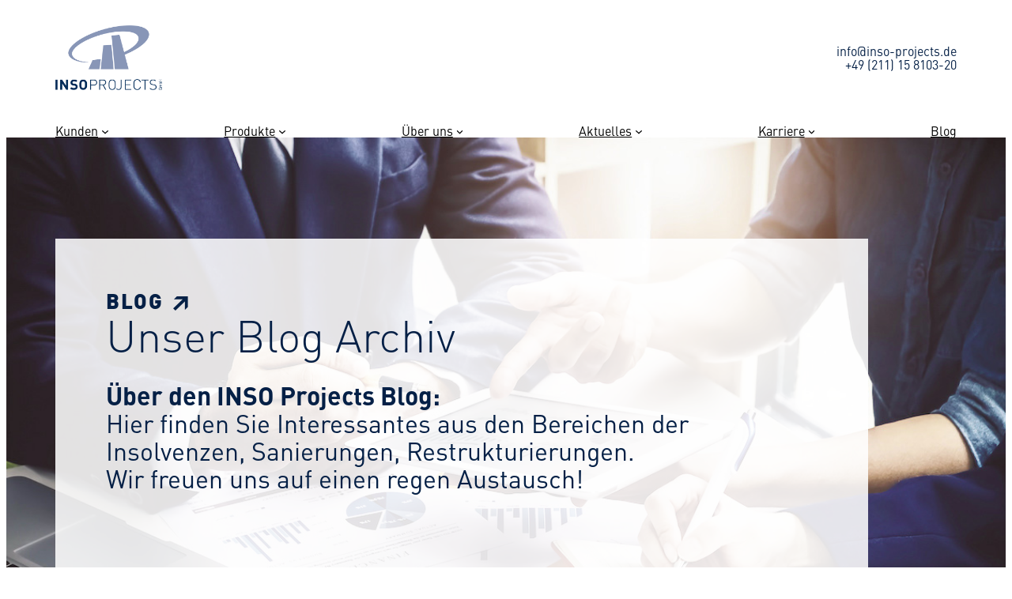

--- FILE ---
content_type: text/html; charset=UTF-8
request_url: https://www.inso-projects.de/2023/03/
body_size: 16944
content:
<!DOCTYPE html>
<html lang="de">
<head>
	<meta charset="UTF-8" />
	<meta name="viewport" content="width=device-width, initial-scale=1" />
<meta name='robots' content='noindex, follow' />
	<style>img:is([sizes="auto" i], [sizes^="auto," i]) { contain-intrinsic-size: 3000px 1500px }</style>
	
	<!-- This site is optimized with the Yoast SEO plugin v24.2 - https://yoast.com/wordpress/plugins/seo/ -->
	<meta property="og:locale" content="de_DE" />
	<meta property="og:type" content="website" />
	<meta property="og:title" content="März 2023 - INSO Projects GmbH" />
	<meta property="og:url" content="https://www.inso-projects.de/2023/03/" />
	<meta property="og:site_name" content="INSO Projects GmbH" />
	<meta name="twitter:card" content="summary_large_image" />
	<script type="application/ld+json" class="yoast-schema-graph">{"@context":"https://schema.org","@graph":[{"@type":"CollectionPage","@id":"https://www.inso-projects.de/2023/03/","url":"https://www.inso-projects.de/2023/03/","name":"März 2023 - INSO Projects GmbH","isPartOf":{"@id":"https://www.inso-projects.de/#website"},"primaryImageOfPage":{"@id":"https://www.inso-projects.de/2023/03/#primaryimage"},"image":{"@id":"https://www.inso-projects.de/2023/03/#primaryimage"},"thumbnailUrl":"https://www.inso-projects.de/wp-content/uploads/2023/05/Digitaler-Wandel-trifft-Insolvenzverwalter.jpg","breadcrumb":{"@id":"https://www.inso-projects.de/2023/03/#breadcrumb"},"inLanguage":"de"},{"@type":"ImageObject","inLanguage":"de","@id":"https://www.inso-projects.de/2023/03/#primaryimage","url":"https://www.inso-projects.de/wp-content/uploads/2023/05/Digitaler-Wandel-trifft-Insolvenzverwalter.jpg","contentUrl":"https://www.inso-projects.de/wp-content/uploads/2023/05/Digitaler-Wandel-trifft-Insolvenzverwalter.jpg","width":1200,"height":800},{"@type":"BreadcrumbList","@id":"https://www.inso-projects.de/2023/03/#breadcrumb","itemListElement":[{"@type":"ListItem","position":1,"name":"Startseite","item":"https://www.inso-projects.de/"},{"@type":"ListItem","position":2,"name":"Archive für März 2023"}]},{"@type":"WebSite","@id":"https://www.inso-projects.de/#website","url":"https://www.inso-projects.de/","name":"INSO Projects GmbH","description":"Your Success is our Passion!","publisher":{"@id":"https://www.inso-projects.de/#organization"},"potentialAction":[{"@type":"SearchAction","target":{"@type":"EntryPoint","urlTemplate":"https://www.inso-projects.de/?s={search_term_string}"},"query-input":{"@type":"PropertyValueSpecification","valueRequired":true,"valueName":"search_term_string"}}],"inLanguage":"de"},{"@type":"Organization","@id":"https://www.inso-projects.de/#organization","name":"INSO Projects GmbH","url":"https://www.inso-projects.de/","logo":{"@type":"ImageObject","inLanguage":"de","@id":"https://www.inso-projects.de/#/schema/logo/image/","url":"https://www.inso-projects.de/wp-content/uploads/2018/03/Logo_IP_Pant_289-2.jpg","contentUrl":"https://www.inso-projects.de/wp-content/uploads/2018/03/Logo_IP_Pant_289-2.jpg","width":388,"height":236,"caption":"INSO Projects GmbH"},"image":{"@id":"https://www.inso-projects.de/#/schema/logo/image/"},"sameAs":["https://www.facebook.com/insoprojectsgmbh/"]}]}</script>
	<!-- / Yoast SEO plugin. -->


<title>März 2023 - INSO Projects GmbH</title>
<link rel='dns-prefetch' href='//www.inso-projects.de' />
<link rel="alternate" type="application/rss+xml" title="INSO Projects GmbH &raquo; Feed" href="https://www.inso-projects.de/feed/" />
<link rel="alternate" type="application/rss+xml" title="INSO Projects GmbH &raquo; Kommentar-Feed" href="https://www.inso-projects.de/comments/feed/" />
<link rel='stylesheet' id='fcp-yft-css' href='https://www.inso-projects.de/wp-content/plugins/fcp-yoast-faq-toggle-main/style.css?ver=1.0.0' type='text/css' media='all' />
<style id='wp-block-site-logo-inline-css' type='text/css'>
.wp-block-site-logo{box-sizing:border-box;line-height:0}.wp-block-site-logo a{display:inline-block;line-height:0}.wp-block-site-logo.is-default-size img{height:auto;width:120px}.wp-block-site-logo img{height:auto;max-width:100%}.wp-block-site-logo a,.wp-block-site-logo img{border-radius:inherit}.wp-block-site-logo.aligncenter{margin-left:auto;margin-right:auto;text-align:center}:root :where(.wp-block-site-logo.is-style-rounded){border-radius:9999px}
</style>
<style id='wp-block-paragraph-inline-css' type='text/css'>
.is-small-text{font-size:.875em}.is-regular-text{font-size:1em}.is-large-text{font-size:2.25em}.is-larger-text{font-size:3em}.has-drop-cap:not(:focus):first-letter{float:left;font-size:8.4em;font-style:normal;font-weight:100;line-height:.68;margin:.05em .1em 0 0;text-transform:uppercase}body.rtl .has-drop-cap:not(:focus):first-letter{float:none;margin-left:.1em}p.has-drop-cap.has-background{overflow:hidden}:root :where(p.has-background){padding:1.25em 2.375em}:where(p.has-text-color:not(.has-link-color)) a{color:inherit}p.has-text-align-left[style*="writing-mode:vertical-lr"],p.has-text-align-right[style*="writing-mode:vertical-rl"]{rotate:180deg}
</style>
<style id='wp-block-group-inline-css' type='text/css'>
.wp-block-group{box-sizing:border-box}:where(.wp-block-group.wp-block-group-is-layout-constrained){position:relative}
</style>
<style id='wp-block-group-theme-inline-css' type='text/css'>
:where(.wp-block-group.has-background){padding:1.25em 2.375em}
</style>
<style id='wp-block-navigation-link-inline-css' type='text/css'>
.wp-block-navigation .wp-block-navigation-item__label{overflow-wrap:break-word}.wp-block-navigation .wp-block-navigation-item__description{display:none}.link-ui-tools{border-top:1px solid #f0f0f0;padding:8px}.link-ui-block-inserter{padding-top:8px}.link-ui-block-inserter__back{margin-left:8px;text-transform:uppercase}
</style>
<link rel='stylesheet' id='wp-block-navigation-css' href='https://www.inso-projects.de/wp-includes/blocks/navigation/style.min.css?ver=6.7.4' type='text/css' media='all' />
<style id='wp-block-template-part-theme-inline-css' type='text/css'>
:root :where(.wp-block-template-part.has-background){margin-bottom:0;margin-top:0;padding:1.25em 2.375em}
</style>
<style id='wp-block-heading-inline-css' type='text/css'>
h1.has-background,h2.has-background,h3.has-background,h4.has-background,h5.has-background,h6.has-background{padding:1.25em 2.375em}h1.has-text-align-left[style*=writing-mode]:where([style*=vertical-lr]),h1.has-text-align-right[style*=writing-mode]:where([style*=vertical-rl]),h2.has-text-align-left[style*=writing-mode]:where([style*=vertical-lr]),h2.has-text-align-right[style*=writing-mode]:where([style*=vertical-rl]),h3.has-text-align-left[style*=writing-mode]:where([style*=vertical-lr]),h3.has-text-align-right[style*=writing-mode]:where([style*=vertical-rl]),h4.has-text-align-left[style*=writing-mode]:where([style*=vertical-lr]),h4.has-text-align-right[style*=writing-mode]:where([style*=vertical-rl]),h5.has-text-align-left[style*=writing-mode]:where([style*=vertical-lr]),h5.has-text-align-right[style*=writing-mode]:where([style*=vertical-rl]),h6.has-text-align-left[style*=writing-mode]:where([style*=vertical-lr]),h6.has-text-align-right[style*=writing-mode]:where([style*=vertical-rl]){rotate:180deg}
</style>
<style id='tuplebeg-tbs-tbs-hero-style-inline-css' type='text/css'>
.hero{background-repeat:no-repeat;background-size:cover;margin:auto;max-width:var(--wp--style--global--wide-size);width:100%}.hero-body>*{color:var(--wp--preset--color--primary)}.hero-body p:first-child{letter-spacing:.125rem;margin:0;text-transform:uppercase}.hero-body p:first-child strong{font-weight:700}.hero-body .wp-block-post-excerpt__excerpt{text-transform:unset!important}.hero-container{display:flex;margin:auto;max-width:var(--wp--style--global--content-size);width:100%}.hero-overlay{margin:8rem 0 0;max-width:900px;min-height:33vh;padding:4rem;width:80%}@media screen and (max-width:576px){.wp-block-cover .cover-overlay{padding:2rem!important;width:100%}}

</style>
<style id='wp-block-search-inline-css' type='text/css'>
.wp-block-search__button{margin-left:10px;word-break:normal}.wp-block-search__button.has-icon{line-height:0}.wp-block-search__button svg{height:1.25em;min-height:24px;min-width:24px;width:1.25em;fill:currentColor;vertical-align:text-bottom}:where(.wp-block-search__button){border:1px solid #ccc;padding:6px 10px}.wp-block-search__inside-wrapper{display:flex;flex:auto;flex-wrap:nowrap;max-width:100%}.wp-block-search__label{width:100%}.wp-block-search__input{appearance:none;border:1px solid #949494;flex-grow:1;margin-left:0;margin-right:0;min-width:3rem;padding:8px;text-decoration:unset!important}.wp-block-search.wp-block-search__button-only .wp-block-search__button{flex-shrink:0;margin-left:0;max-width:100%}.wp-block-search.wp-block-search__button-only .wp-block-search__button[aria-expanded=true]{max-width:calc(100% - 100px)}.wp-block-search.wp-block-search__button-only .wp-block-search__inside-wrapper{min-width:0!important;transition-property:width}.wp-block-search.wp-block-search__button-only .wp-block-search__input{flex-basis:100%;transition-duration:.3s}.wp-block-search.wp-block-search__button-only.wp-block-search__searchfield-hidden,.wp-block-search.wp-block-search__button-only.wp-block-search__searchfield-hidden .wp-block-search__inside-wrapper{overflow:hidden}.wp-block-search.wp-block-search__button-only.wp-block-search__searchfield-hidden .wp-block-search__input{border-left-width:0!important;border-right-width:0!important;flex-basis:0;flex-grow:0;margin:0;min-width:0!important;padding-left:0!important;padding-right:0!important;width:0!important}:where(.wp-block-search__input){font-family:inherit;font-size:inherit;font-style:inherit;font-weight:inherit;letter-spacing:inherit;line-height:inherit;text-transform:inherit}:where(.wp-block-search__button-inside .wp-block-search__inside-wrapper){border:1px solid #949494;box-sizing:border-box;padding:4px}:where(.wp-block-search__button-inside .wp-block-search__inside-wrapper) .wp-block-search__input{border:none;border-radius:0;padding:0 4px}:where(.wp-block-search__button-inside .wp-block-search__inside-wrapper) .wp-block-search__input:focus{outline:none}:where(.wp-block-search__button-inside .wp-block-search__inside-wrapper) :where(.wp-block-search__button){padding:4px 8px}.wp-block-search.aligncenter .wp-block-search__inside-wrapper{margin:auto}.wp-block[data-align=right] .wp-block-search.wp-block-search__button-only .wp-block-search__inside-wrapper{float:right}
</style>
<style id='wp-block-search-theme-inline-css' type='text/css'>
.wp-block-search .wp-block-search__label{font-weight:700}.wp-block-search__button{border:1px solid #ccc;padding:.375em .625em}
</style>
<style id='wp-block-post-featured-image-inline-css' type='text/css'>
.wp-block-post-featured-image{margin-left:0;margin-right:0}.wp-block-post-featured-image a{display:block;height:100%}.wp-block-post-featured-image :where(img){box-sizing:border-box;height:auto;max-width:100%;vertical-align:bottom;width:100%}.wp-block-post-featured-image.alignfull img,.wp-block-post-featured-image.alignwide img{width:100%}.wp-block-post-featured-image .wp-block-post-featured-image__overlay.has-background-dim{background-color:#000;inset:0;position:absolute}.wp-block-post-featured-image{position:relative}.wp-block-post-featured-image .wp-block-post-featured-image__overlay.has-background-gradient{background-color:initial}.wp-block-post-featured-image .wp-block-post-featured-image__overlay.has-background-dim-0{opacity:0}.wp-block-post-featured-image .wp-block-post-featured-image__overlay.has-background-dim-10{opacity:.1}.wp-block-post-featured-image .wp-block-post-featured-image__overlay.has-background-dim-20{opacity:.2}.wp-block-post-featured-image .wp-block-post-featured-image__overlay.has-background-dim-30{opacity:.3}.wp-block-post-featured-image .wp-block-post-featured-image__overlay.has-background-dim-40{opacity:.4}.wp-block-post-featured-image .wp-block-post-featured-image__overlay.has-background-dim-50{opacity:.5}.wp-block-post-featured-image .wp-block-post-featured-image__overlay.has-background-dim-60{opacity:.6}.wp-block-post-featured-image .wp-block-post-featured-image__overlay.has-background-dim-70{opacity:.7}.wp-block-post-featured-image .wp-block-post-featured-image__overlay.has-background-dim-80{opacity:.8}.wp-block-post-featured-image .wp-block-post-featured-image__overlay.has-background-dim-90{opacity:.9}.wp-block-post-featured-image .wp-block-post-featured-image__overlay.has-background-dim-100{opacity:1}.wp-block-post-featured-image:where(.alignleft,.alignright){width:100%}
</style>
<style id='wp-block-post-date-inline-css' type='text/css'>
.wp-block-post-date{box-sizing:border-box}
</style>
<style id='wp-block-post-title-inline-css' type='text/css'>
.wp-block-post-title{box-sizing:border-box;word-break:break-word}.wp-block-post-title :where(a){display:inline-block;font-family:inherit;font-size:inherit;font-style:inherit;font-weight:inherit;letter-spacing:inherit;line-height:inherit;text-decoration:inherit}
</style>
<style id='wp-block-post-excerpt-inline-css' type='text/css'>
:where(.wp-block-post-excerpt){box-sizing:border-box;margin-bottom:var(--wp--style--block-gap);margin-top:var(--wp--style--block-gap)}.wp-block-post-excerpt__excerpt{margin-bottom:0;margin-top:0}.wp-block-post-excerpt__more-text{margin-bottom:0;margin-top:var(--wp--style--block-gap)}.wp-block-post-excerpt__more-link{display:inline-block}
</style>
<style id='wp-block-columns-inline-css' type='text/css'>
.wp-block-columns{align-items:normal!important;box-sizing:border-box;display:flex;flex-wrap:wrap!important}@media (min-width:782px){.wp-block-columns{flex-wrap:nowrap!important}}.wp-block-columns.are-vertically-aligned-top{align-items:flex-start}.wp-block-columns.are-vertically-aligned-center{align-items:center}.wp-block-columns.are-vertically-aligned-bottom{align-items:flex-end}@media (max-width:781px){.wp-block-columns:not(.is-not-stacked-on-mobile)>.wp-block-column{flex-basis:100%!important}}@media (min-width:782px){.wp-block-columns:not(.is-not-stacked-on-mobile)>.wp-block-column{flex-basis:0;flex-grow:1}.wp-block-columns:not(.is-not-stacked-on-mobile)>.wp-block-column[style*=flex-basis]{flex-grow:0}}.wp-block-columns.is-not-stacked-on-mobile{flex-wrap:nowrap!important}.wp-block-columns.is-not-stacked-on-mobile>.wp-block-column{flex-basis:0;flex-grow:1}.wp-block-columns.is-not-stacked-on-mobile>.wp-block-column[style*=flex-basis]{flex-grow:0}:where(.wp-block-columns){margin-bottom:1.75em}:where(.wp-block-columns.has-background){padding:1.25em 2.375em}.wp-block-column{flex-grow:1;min-width:0;overflow-wrap:break-word;word-break:break-word}.wp-block-column.is-vertically-aligned-top{align-self:flex-start}.wp-block-column.is-vertically-aligned-center{align-self:center}.wp-block-column.is-vertically-aligned-bottom{align-self:flex-end}.wp-block-column.is-vertically-aligned-stretch{align-self:stretch}.wp-block-column.is-vertically-aligned-bottom,.wp-block-column.is-vertically-aligned-center,.wp-block-column.is-vertically-aligned-top{width:100%}
</style>
<style id='wp-block-spacer-inline-css' type='text/css'>
.wp-block-spacer{clear:both}
</style>
<style id='wp-block-post-template-inline-css' type='text/css'>
.wp-block-post-template{list-style:none;margin-bottom:0;margin-top:0;max-width:100%;padding:0}.wp-block-post-template.is-flex-container{display:flex;flex-direction:row;flex-wrap:wrap;gap:1.25em}.wp-block-post-template.is-flex-container>li{margin:0;width:100%}@media (min-width:600px){.wp-block-post-template.is-flex-container.is-flex-container.columns-2>li{width:calc(50% - .625em)}.wp-block-post-template.is-flex-container.is-flex-container.columns-3>li{width:calc(33.33333% - .83333em)}.wp-block-post-template.is-flex-container.is-flex-container.columns-4>li{width:calc(25% - .9375em)}.wp-block-post-template.is-flex-container.is-flex-container.columns-5>li{width:calc(20% - 1em)}.wp-block-post-template.is-flex-container.is-flex-container.columns-6>li{width:calc(16.66667% - 1.04167em)}}@media (max-width:600px){.wp-block-post-template-is-layout-grid.wp-block-post-template-is-layout-grid.wp-block-post-template-is-layout-grid.wp-block-post-template-is-layout-grid{grid-template-columns:1fr}}.wp-block-post-template-is-layout-constrained>li>.alignright,.wp-block-post-template-is-layout-flow>li>.alignright{float:right;margin-inline-end:0;margin-inline-start:2em}.wp-block-post-template-is-layout-constrained>li>.alignleft,.wp-block-post-template-is-layout-flow>li>.alignleft{float:left;margin-inline-end:2em;margin-inline-start:0}.wp-block-post-template-is-layout-constrained>li>.aligncenter,.wp-block-post-template-is-layout-flow>li>.aligncenter{margin-inline-end:auto;margin-inline-start:auto}
</style>
<style id='wp-block-query-pagination-inline-css' type='text/css'>
.wp-block-query-pagination.is-content-justification-space-between>.wp-block-query-pagination-next:last-of-type{margin-inline-start:auto}.wp-block-query-pagination.is-content-justification-space-between>.wp-block-query-pagination-previous:first-child{margin-inline-end:auto}.wp-block-query-pagination .wp-block-query-pagination-previous-arrow{display:inline-block;margin-right:1ch}.wp-block-query-pagination .wp-block-query-pagination-previous-arrow:not(.is-arrow-chevron){transform:scaleX(1)}.wp-block-query-pagination .wp-block-query-pagination-next-arrow{display:inline-block;margin-left:1ch}.wp-block-query-pagination .wp-block-query-pagination-next-arrow:not(.is-arrow-chevron){transform:scaleX(1)}.wp-block-query-pagination.aligncenter{justify-content:center}
</style>
<style id='wp-block-tag-cloud-inline-css' type='text/css'>
.wp-block-tag-cloud{box-sizing:border-box}.wp-block-tag-cloud.aligncenter{justify-content:center;text-align:center}.wp-block-tag-cloud.alignfull{padding-left:1em;padding-right:1em}.wp-block-tag-cloud a{display:inline-block;margin-right:5px}.wp-block-tag-cloud span{display:inline-block;margin-left:5px;text-decoration:none}:root :where(.wp-block-tag-cloud.is-style-outline){display:flex;flex-wrap:wrap;gap:1ch}:root :where(.wp-block-tag-cloud.is-style-outline a){border:1px solid;font-size:unset!important;margin-right:0;padding:1ch 2ch;text-decoration:none!important}
</style>
<style id='wp-block-archives-inline-css' type='text/css'>
.wp-block-archives{box-sizing:border-box}.wp-block-archives-dropdown label{display:block}
</style>
<link rel='stylesheet' id='wp-block-library-css' href='https://www.inso-projects.de/wp-includes/css/dist/block-library/style.min.css?ver=6.7.4' type='text/css' media='all' />
<style id='global-styles-inline-css' type='text/css'>
:root{--wp--preset--aspect-ratio--square: 1;--wp--preset--aspect-ratio--4-3: 4/3;--wp--preset--aspect-ratio--3-4: 3/4;--wp--preset--aspect-ratio--3-2: 3/2;--wp--preset--aspect-ratio--2-3: 2/3;--wp--preset--aspect-ratio--16-9: 16/9;--wp--preset--aspect-ratio--9-16: 9/16;--wp--preset--color--black: #000000;--wp--preset--color--cyan-bluish-gray: #abb8c3;--wp--preset--color--white: #ffffff;--wp--preset--color--pale-pink: #f78da7;--wp--preset--color--vivid-red: #cf2e2e;--wp--preset--color--luminous-vivid-orange: #ff6900;--wp--preset--color--luminous-vivid-amber: #fcb900;--wp--preset--color--light-green-cyan: #7bdcb5;--wp--preset--color--vivid-green-cyan: #00d084;--wp--preset--color--pale-cyan-blue: #8ed1fc;--wp--preset--color--vivid-cyan-blue: #0693e3;--wp--preset--color--vivid-purple: #9b51e0;--wp--preset--color--foreground: #000000;--wp--preset--color--background: #ffffffdd;--wp--preset--color--primary: #052046;--wp--preset--color--primary-background: #052046dd;--wp--preset--color--secondary: #6e7597;--wp--preset--color--tertiary: #F6F6F6;--wp--preset--color--custom-insolvenz-primar: #00a8e7;--wp--preset--color--custom-insolvenz-primar-background: #00a8e7dd;--wp--preset--color--custom-insolvenz-sekundar: #005072;--wp--preset--color--custom-sanierung-primar: #009ba0;--wp--preset--color--custom-sanierung-primar-background: #009ba0dd;--wp--preset--color--custom-sanierung-sekundar: #005a5a;--wp--preset--color--custom-restrukturierung-primar: #9cc530;--wp--preset--color--custom-restrukturierung-primar-background: #9cc530dd;--wp--preset--color--custom-restrukturierung-sekundar: #545f0e;--wp--preset--gradient--vivid-cyan-blue-to-vivid-purple: linear-gradient(135deg,rgba(6,147,227,1) 0%,rgb(155,81,224) 100%);--wp--preset--gradient--light-green-cyan-to-vivid-green-cyan: linear-gradient(135deg,rgb(122,220,180) 0%,rgb(0,208,130) 100%);--wp--preset--gradient--luminous-vivid-amber-to-luminous-vivid-orange: linear-gradient(135deg,rgba(252,185,0,1) 0%,rgba(255,105,0,1) 100%);--wp--preset--gradient--luminous-vivid-orange-to-vivid-red: linear-gradient(135deg,rgba(255,105,0,1) 0%,rgb(207,46,46) 100%);--wp--preset--gradient--very-light-gray-to-cyan-bluish-gray: linear-gradient(135deg,rgb(238,238,238) 0%,rgb(169,184,195) 100%);--wp--preset--gradient--cool-to-warm-spectrum: linear-gradient(135deg,rgb(74,234,220) 0%,rgb(151,120,209) 20%,rgb(207,42,186) 40%,rgb(238,44,130) 60%,rgb(251,105,98) 80%,rgb(254,248,76) 100%);--wp--preset--gradient--blush-light-purple: linear-gradient(135deg,rgb(255,206,236) 0%,rgb(152,150,240) 100%);--wp--preset--gradient--blush-bordeaux: linear-gradient(135deg,rgb(254,205,165) 0%,rgb(254,45,45) 50%,rgb(107,0,62) 100%);--wp--preset--gradient--luminous-dusk: linear-gradient(135deg,rgb(255,203,112) 0%,rgb(199,81,192) 50%,rgb(65,88,208) 100%);--wp--preset--gradient--pale-ocean: linear-gradient(135deg,rgb(255,245,203) 0%,rgb(182,227,212) 50%,rgb(51,167,181) 100%);--wp--preset--gradient--electric-grass: linear-gradient(135deg,rgb(202,248,128) 0%,rgb(113,206,126) 100%);--wp--preset--gradient--midnight: linear-gradient(135deg,rgb(2,3,129) 0%,rgb(40,116,252) 100%);--wp--preset--gradient--vertical-secondary-to-tertiary: linear-gradient(to bottom,var(--wp--preset--color--secondary) 0%,var(--wp--preset--color--tertiary) 100%);--wp--preset--gradient--vertical-secondary-to-background: linear-gradient(to bottom,var(--wp--preset--color--secondary) 0%,var(--wp--preset--color--background) 100%);--wp--preset--gradient--vertical-tertiary-to-background: linear-gradient(to bottom,var(--wp--preset--color--tertiary) 0%,var(--wp--preset--color--background) 100%);--wp--preset--gradient--diagonal-primary-to-foreground: linear-gradient(to bottom right,var(--wp--preset--color--primary) 0%,var(--wp--preset--color--foreground) 100%);--wp--preset--gradient--diagonal-secondary-to-background: linear-gradient(to bottom right,var(--wp--preset--color--secondary) 50%,var(--wp--preset--color--background) 50%);--wp--preset--gradient--diagonal-background-to-secondary: linear-gradient(to bottom right,var(--wp--preset--color--background) 50%,var(--wp--preset--color--secondary) 50%);--wp--preset--gradient--diagonal-tertiary-to-background: linear-gradient(to bottom right,var(--wp--preset--color--tertiary) 50%,var(--wp--preset--color--background) 50%);--wp--preset--gradient--diagonal-background-to-tertiary: linear-gradient(to bottom right,var(--wp--preset--color--background) 50%,var(--wp--preset--color--tertiary) 50%);--wp--preset--font-size--small: 1rem;--wp--preset--font-size--medium: 1.5rem;--wp--preset--font-size--large: 1.625rem;--wp--preset--font-size--x-large: 2rem;--wp--preset--font-size--xx-large: 3.5rem;--wp--preset--font-family--din: "DIN W05","Segoe UI",Roboto,Oxygen-Sans,Ubuntu,Cantarell,"Helvetica Neue",sans-serif;--wp--preset--font-family--system-font: -apple-system,BlinkMacSystemFont,"Segoe UI",Roboto,Oxygen-Sans,Ubuntu,Cantarell,"Helvetica Neue",sans-serif;--wp--preset--spacing--20: 0.44rem;--wp--preset--spacing--30: 0.67rem;--wp--preset--spacing--40: 1rem;--wp--preset--spacing--50: 1.5rem;--wp--preset--spacing--60: 2.25rem;--wp--preset--spacing--70: 3.38rem;--wp--preset--spacing--80: 5.06rem;--wp--preset--shadow--natural: 6px 6px 9px rgba(0, 0, 0, 0.2);--wp--preset--shadow--deep: 12px 12px 50px rgba(0, 0, 0, 0.4);--wp--preset--shadow--sharp: 6px 6px 0px rgba(0, 0, 0, 0.2);--wp--preset--shadow--outlined: 6px 6px 0px -3px rgba(255, 255, 255, 1), 6px 6px rgba(0, 0, 0, 1);--wp--preset--shadow--crisp: 6px 6px 0px rgba(0, 0, 0, 1);--wp--custom--spacing--large: clamp(4rem, 10vw, 8rem);--wp--custom--spacing--medium: clamp(2rem, 8vw, calc(4 * var(--wp--style--block-gap)));--wp--custom--spacing--outer: 4rem;--wp--custom--spacing--small: max(1.25rem, 5vw);--wp--custom--typography--line-height--x-large: 1.5;--wp--custom--typography--line-height--medium: 1.16;--wp--custom--typography--line-height--normal: 1.1;--wp--custom--typography--line-height--small: 1;--wp--custom--typography--line-height--tiny: 1;}:root { --wp--style--global--content-size: 1140px;--wp--style--global--wide-size: 1600px; }:where(body) { margin: 0; }.wp-site-blocks { padding-top: var(--wp--style--root--padding-top); padding-bottom: var(--wp--style--root--padding-bottom); }.has-global-padding { padding-right: var(--wp--style--root--padding-right); padding-left: var(--wp--style--root--padding-left); }.has-global-padding > .alignfull { margin-right: calc(var(--wp--style--root--padding-right) * -1); margin-left: calc(var(--wp--style--root--padding-left) * -1); }.has-global-padding :where(:not(.alignfull.is-layout-flow) > .has-global-padding:not(.wp-block-block, .alignfull)) { padding-right: 0; padding-left: 0; }.has-global-padding :where(:not(.alignfull.is-layout-flow) > .has-global-padding:not(.wp-block-block, .alignfull)) > .alignfull { margin-left: 0; margin-right: 0; }.wp-site-blocks > .alignleft { float: left; margin-right: 2em; }.wp-site-blocks > .alignright { float: right; margin-left: 2em; }.wp-site-blocks > .aligncenter { justify-content: center; margin-left: auto; margin-right: auto; }:where(.wp-site-blocks) > * { margin-block-start: 2rem; margin-block-end: 0; }:where(.wp-site-blocks) > :first-child { margin-block-start: 0; }:where(.wp-site-blocks) > :last-child { margin-block-end: 0; }:root { --wp--style--block-gap: 2rem; }:root :where(.is-layout-flow) > :first-child{margin-block-start: 0;}:root :where(.is-layout-flow) > :last-child{margin-block-end: 0;}:root :where(.is-layout-flow) > *{margin-block-start: 2rem;margin-block-end: 0;}:root :where(.is-layout-constrained) > :first-child{margin-block-start: 0;}:root :where(.is-layout-constrained) > :last-child{margin-block-end: 0;}:root :where(.is-layout-constrained) > *{margin-block-start: 2rem;margin-block-end: 0;}:root :where(.is-layout-flex){gap: 2rem;}:root :where(.is-layout-grid){gap: 2rem;}.is-layout-flow > .alignleft{float: left;margin-inline-start: 0;margin-inline-end: 2em;}.is-layout-flow > .alignright{float: right;margin-inline-start: 2em;margin-inline-end: 0;}.is-layout-flow > .aligncenter{margin-left: auto !important;margin-right: auto !important;}.is-layout-constrained > .alignleft{float: left;margin-inline-start: 0;margin-inline-end: 2em;}.is-layout-constrained > .alignright{float: right;margin-inline-start: 2em;margin-inline-end: 0;}.is-layout-constrained > .aligncenter{margin-left: auto !important;margin-right: auto !important;}.is-layout-constrained > :where(:not(.alignleft):not(.alignright):not(.alignfull)){max-width: var(--wp--style--global--content-size);margin-left: auto !important;margin-right: auto !important;}.is-layout-constrained > .alignwide{max-width: var(--wp--style--global--wide-size);}body .is-layout-flex{display: flex;}.is-layout-flex{flex-wrap: wrap;align-items: center;}.is-layout-flex > :is(*, div){margin: 0;}body .is-layout-grid{display: grid;}.is-layout-grid > :is(*, div){margin: 0;}body{background-color: var(--wp--preset--color--background);color: var(--wp--preset--color--foreground);font-family: var(--wp--preset--font-family--din);font-size: var(--wp--preset--font-size--medium);line-height: var(--wp--custom--typography--line-height--normal);--wp--style--root--padding-top: 0rem;--wp--style--root--padding-right: 0rem;--wp--style--root--padding-bottom: 0rem;--wp--style--root--padding-left: 0rem;}a:where(:not(.wp-element-button)){color: var(--wp--preset--color--foreground);text-decoration: underline;}h1, h2, h3, h4, h5, h6{font-family: var(--wp--preset--font-family--din);}h1{font-size: var(--wp--custom--typography--font-size--colossal);font-weight: 300;line-height: var(--wp--custom--typography--line-height--tiny);}h2{font-size: var(--wp--custom--typography--font-size--gigantic);font-style: normal;font-weight: 600;line-height: var(--wp--custom--typography--line-height--small);}h3{font-size: var(--wp--custom--typography--font-size--huge);font-weight: 600;line-height: var(--wp--custom--typography--line-height--tiny);}h4{font-size: var(--wp--preset--font-size--x-large);font-weight: 600;line-height: var(--wp--custom--typography--line-height--tiny);}h5{font-size: var(--wp--preset--font-size--medium);font-weight: 600;line-height: var(--wp--custom--typography--line-height--normal);text-transform: uppercase;}h6{font-size: var(--wp--preset--font-size--medium);font-weight: 600;line-height: var(--wp--custom--typography--line-height--normal);text-transform: uppercase;}:root :where(.wp-element-button, .wp-block-button__link){background-color: #32373c;border-width: 0;color: #fff;font-family: inherit;font-size: inherit;line-height: inherit;padding: calc(0.667em + 2px) calc(1.333em + 2px);text-decoration: none;}.has-black-color{color: var(--wp--preset--color--black) !important;}.has-cyan-bluish-gray-color{color: var(--wp--preset--color--cyan-bluish-gray) !important;}.has-white-color{color: var(--wp--preset--color--white) !important;}.has-pale-pink-color{color: var(--wp--preset--color--pale-pink) !important;}.has-vivid-red-color{color: var(--wp--preset--color--vivid-red) !important;}.has-luminous-vivid-orange-color{color: var(--wp--preset--color--luminous-vivid-orange) !important;}.has-luminous-vivid-amber-color{color: var(--wp--preset--color--luminous-vivid-amber) !important;}.has-light-green-cyan-color{color: var(--wp--preset--color--light-green-cyan) !important;}.has-vivid-green-cyan-color{color: var(--wp--preset--color--vivid-green-cyan) !important;}.has-pale-cyan-blue-color{color: var(--wp--preset--color--pale-cyan-blue) !important;}.has-vivid-cyan-blue-color{color: var(--wp--preset--color--vivid-cyan-blue) !important;}.has-vivid-purple-color{color: var(--wp--preset--color--vivid-purple) !important;}.has-foreground-color{color: var(--wp--preset--color--foreground) !important;}.has-background-color{color: var(--wp--preset--color--background) !important;}.has-primary-color{color: var(--wp--preset--color--primary) !important;}.has-primary-background-color{color: var(--wp--preset--color--primary-background) !important;}.has-secondary-color{color: var(--wp--preset--color--secondary) !important;}.has-tertiary-color{color: var(--wp--preset--color--tertiary) !important;}.has-custom-insolvenz-primar-color{color: var(--wp--preset--color--custom-insolvenz-primar) !important;}.has-custom-insolvenz-primar-background-color{color: var(--wp--preset--color--custom-insolvenz-primar-background) !important;}.has-custom-insolvenz-sekundar-color{color: var(--wp--preset--color--custom-insolvenz-sekundar) !important;}.has-custom-sanierung-primar-color{color: var(--wp--preset--color--custom-sanierung-primar) !important;}.has-custom-sanierung-primar-background-color{color: var(--wp--preset--color--custom-sanierung-primar-background) !important;}.has-custom-sanierung-sekundar-color{color: var(--wp--preset--color--custom-sanierung-sekundar) !important;}.has-custom-restrukturierung-primar-color{color: var(--wp--preset--color--custom-restrukturierung-primar) !important;}.has-custom-restrukturierung-primar-background-color{color: var(--wp--preset--color--custom-restrukturierung-primar-background) !important;}.has-custom-restrukturierung-sekundar-color{color: var(--wp--preset--color--custom-restrukturierung-sekundar) !important;}.has-black-background-color{background-color: var(--wp--preset--color--black) !important;}.has-cyan-bluish-gray-background-color{background-color: var(--wp--preset--color--cyan-bluish-gray) !important;}.has-white-background-color{background-color: var(--wp--preset--color--white) !important;}.has-pale-pink-background-color{background-color: var(--wp--preset--color--pale-pink) !important;}.has-vivid-red-background-color{background-color: var(--wp--preset--color--vivid-red) !important;}.has-luminous-vivid-orange-background-color{background-color: var(--wp--preset--color--luminous-vivid-orange) !important;}.has-luminous-vivid-amber-background-color{background-color: var(--wp--preset--color--luminous-vivid-amber) !important;}.has-light-green-cyan-background-color{background-color: var(--wp--preset--color--light-green-cyan) !important;}.has-vivid-green-cyan-background-color{background-color: var(--wp--preset--color--vivid-green-cyan) !important;}.has-pale-cyan-blue-background-color{background-color: var(--wp--preset--color--pale-cyan-blue) !important;}.has-vivid-cyan-blue-background-color{background-color: var(--wp--preset--color--vivid-cyan-blue) !important;}.has-vivid-purple-background-color{background-color: var(--wp--preset--color--vivid-purple) !important;}.has-foreground-background-color{background-color: var(--wp--preset--color--foreground) !important;}.has-background-background-color{background-color: var(--wp--preset--color--background) !important;}.has-primary-background-color{background-color: var(--wp--preset--color--primary) !important;}.has-primary-background-background-color{background-color: var(--wp--preset--color--primary-background) !important;}.has-secondary-background-color{background-color: var(--wp--preset--color--secondary) !important;}.has-tertiary-background-color{background-color: var(--wp--preset--color--tertiary) !important;}.has-custom-insolvenz-primar-background-color{background-color: var(--wp--preset--color--custom-insolvenz-primar) !important;}.has-custom-insolvenz-primar-background-background-color{background-color: var(--wp--preset--color--custom-insolvenz-primar-background) !important;}.has-custom-insolvenz-sekundar-background-color{background-color: var(--wp--preset--color--custom-insolvenz-sekundar) !important;}.has-custom-sanierung-primar-background-color{background-color: var(--wp--preset--color--custom-sanierung-primar) !important;}.has-custom-sanierung-primar-background-background-color{background-color: var(--wp--preset--color--custom-sanierung-primar-background) !important;}.has-custom-sanierung-sekundar-background-color{background-color: var(--wp--preset--color--custom-sanierung-sekundar) !important;}.has-custom-restrukturierung-primar-background-color{background-color: var(--wp--preset--color--custom-restrukturierung-primar) !important;}.has-custom-restrukturierung-primar-background-background-color{background-color: var(--wp--preset--color--custom-restrukturierung-primar-background) !important;}.has-custom-restrukturierung-sekundar-background-color{background-color: var(--wp--preset--color--custom-restrukturierung-sekundar) !important;}.has-black-border-color{border-color: var(--wp--preset--color--black) !important;}.has-cyan-bluish-gray-border-color{border-color: var(--wp--preset--color--cyan-bluish-gray) !important;}.has-white-border-color{border-color: var(--wp--preset--color--white) !important;}.has-pale-pink-border-color{border-color: var(--wp--preset--color--pale-pink) !important;}.has-vivid-red-border-color{border-color: var(--wp--preset--color--vivid-red) !important;}.has-luminous-vivid-orange-border-color{border-color: var(--wp--preset--color--luminous-vivid-orange) !important;}.has-luminous-vivid-amber-border-color{border-color: var(--wp--preset--color--luminous-vivid-amber) !important;}.has-light-green-cyan-border-color{border-color: var(--wp--preset--color--light-green-cyan) !important;}.has-vivid-green-cyan-border-color{border-color: var(--wp--preset--color--vivid-green-cyan) !important;}.has-pale-cyan-blue-border-color{border-color: var(--wp--preset--color--pale-cyan-blue) !important;}.has-vivid-cyan-blue-border-color{border-color: var(--wp--preset--color--vivid-cyan-blue) !important;}.has-vivid-purple-border-color{border-color: var(--wp--preset--color--vivid-purple) !important;}.has-foreground-border-color{border-color: var(--wp--preset--color--foreground) !important;}.has-background-border-color{border-color: var(--wp--preset--color--background) !important;}.has-primary-border-color{border-color: var(--wp--preset--color--primary) !important;}.has-primary-background-border-color{border-color: var(--wp--preset--color--primary-background) !important;}.has-secondary-border-color{border-color: var(--wp--preset--color--secondary) !important;}.has-tertiary-border-color{border-color: var(--wp--preset--color--tertiary) !important;}.has-custom-insolvenz-primar-border-color{border-color: var(--wp--preset--color--custom-insolvenz-primar) !important;}.has-custom-insolvenz-primar-background-border-color{border-color: var(--wp--preset--color--custom-insolvenz-primar-background) !important;}.has-custom-insolvenz-sekundar-border-color{border-color: var(--wp--preset--color--custom-insolvenz-sekundar) !important;}.has-custom-sanierung-primar-border-color{border-color: var(--wp--preset--color--custom-sanierung-primar) !important;}.has-custom-sanierung-primar-background-border-color{border-color: var(--wp--preset--color--custom-sanierung-primar-background) !important;}.has-custom-sanierung-sekundar-border-color{border-color: var(--wp--preset--color--custom-sanierung-sekundar) !important;}.has-custom-restrukturierung-primar-border-color{border-color: var(--wp--preset--color--custom-restrukturierung-primar) !important;}.has-custom-restrukturierung-primar-background-border-color{border-color: var(--wp--preset--color--custom-restrukturierung-primar-background) !important;}.has-custom-restrukturierung-sekundar-border-color{border-color: var(--wp--preset--color--custom-restrukturierung-sekundar) !important;}.has-vivid-cyan-blue-to-vivid-purple-gradient-background{background: var(--wp--preset--gradient--vivid-cyan-blue-to-vivid-purple) !important;}.has-light-green-cyan-to-vivid-green-cyan-gradient-background{background: var(--wp--preset--gradient--light-green-cyan-to-vivid-green-cyan) !important;}.has-luminous-vivid-amber-to-luminous-vivid-orange-gradient-background{background: var(--wp--preset--gradient--luminous-vivid-amber-to-luminous-vivid-orange) !important;}.has-luminous-vivid-orange-to-vivid-red-gradient-background{background: var(--wp--preset--gradient--luminous-vivid-orange-to-vivid-red) !important;}.has-very-light-gray-to-cyan-bluish-gray-gradient-background{background: var(--wp--preset--gradient--very-light-gray-to-cyan-bluish-gray) !important;}.has-cool-to-warm-spectrum-gradient-background{background: var(--wp--preset--gradient--cool-to-warm-spectrum) !important;}.has-blush-light-purple-gradient-background{background: var(--wp--preset--gradient--blush-light-purple) !important;}.has-blush-bordeaux-gradient-background{background: var(--wp--preset--gradient--blush-bordeaux) !important;}.has-luminous-dusk-gradient-background{background: var(--wp--preset--gradient--luminous-dusk) !important;}.has-pale-ocean-gradient-background{background: var(--wp--preset--gradient--pale-ocean) !important;}.has-electric-grass-gradient-background{background: var(--wp--preset--gradient--electric-grass) !important;}.has-midnight-gradient-background{background: var(--wp--preset--gradient--midnight) !important;}.has-vertical-secondary-to-tertiary-gradient-background{background: var(--wp--preset--gradient--vertical-secondary-to-tertiary) !important;}.has-vertical-secondary-to-background-gradient-background{background: var(--wp--preset--gradient--vertical-secondary-to-background) !important;}.has-vertical-tertiary-to-background-gradient-background{background: var(--wp--preset--gradient--vertical-tertiary-to-background) !important;}.has-diagonal-primary-to-foreground-gradient-background{background: var(--wp--preset--gradient--diagonal-primary-to-foreground) !important;}.has-diagonal-secondary-to-background-gradient-background{background: var(--wp--preset--gradient--diagonal-secondary-to-background) !important;}.has-diagonal-background-to-secondary-gradient-background{background: var(--wp--preset--gradient--diagonal-background-to-secondary) !important;}.has-diagonal-tertiary-to-background-gradient-background{background: var(--wp--preset--gradient--diagonal-tertiary-to-background) !important;}.has-diagonal-background-to-tertiary-gradient-background{background: var(--wp--preset--gradient--diagonal-background-to-tertiary) !important;}.has-small-font-size{font-size: var(--wp--preset--font-size--small) !important;}.has-medium-font-size{font-size: var(--wp--preset--font-size--medium) !important;}.has-large-font-size{font-size: var(--wp--preset--font-size--large) !important;}.has-x-large-font-size{font-size: var(--wp--preset--font-size--x-large) !important;}.has-xx-large-font-size{font-size: var(--wp--preset--font-size--xx-large) !important;}.has-din-font-family{font-family: var(--wp--preset--font-family--din) !important;}.has-system-font-font-family{font-family: var(--wp--preset--font-family--system-font) !important;}@media screen and (min-width: 577px) and (max-width: 1200px) {
  .wp-container-core-columns-layout-11.wp-container-core-columns-layout-11 {
    padding-left: 2rem;
  }
}

@media screen and (min-width: 577px) and (max-width: 781px) {
  .wp-block-columns:not(.is-not-stacked-on-mobile) > .wp-block-column {
    padding-right: 2rem;
  }
}

@media screen and (min-width: 577px) and (max-width: 1200px) {
  .wp-site-blocks > .wp-block-group {
    padding: 0 2rem;
  }
}
.wp-block-heading.has-large-font-size {
	font-weight: 600 !important;
}

.schema-faq.wp-block-yoast-faq-block {
	max-width: 1140px;
	margin: auto;
}

.faq-header-style{
color: #72799a !important;
font-weight: 600 !important;
text-align: center;
}

.wp-block-heading.has-custom-insolvenz-primar-color.has-text-color.has-x-large-font-size{
font-weight: 600 !important;
}

p.has-large-font-size {
  padding-bottom: 0px;
}

.wp-block-group. h2.wp-block-heading,
.wp-block-group h3.wp-block-heading {
    /* Your styles here */
    font-size: 2rem;
    color: blue;
}
.wp-block-group h2.wp-block-heading,
.wp-block-group h3.wp-block-heading {
    font-size: inherit;

}

p.has-xx-large-font-size {
    padding-top: 1em;
}

h2.wp-block-heading {
    font-weight: 600;
}

.faq-header-style {
    color: #72799a !important;
    font-weight: 600 !important;
    text-align: left !important;
}
:root :where(.wp-block-group){padding-top: 2rem;padding-right: 0rem;padding-bottom: 2rem;padding-left: 0rem;}
:root :where(.wp-block-post-title){font-family: var(--wp--preset--font-family--din);font-size: var(--wp--custom--typography--font-size--gigantic);font-weight: 300;line-height: var(--wp--custom--typography--line-height--tiny);}
:root :where(.wp-block-heading){font-size: var(--wp--preset--font-size--xx-large);font-style: normal;font-weight: 300;}
</style>
<style id='core-block-supports-inline-css' type='text/css'>
.wp-container-core-group-is-layout-1{flex-direction:column;align-items:flex-start;}.wp-container-core-group-is-layout-2{flex-wrap:nowrap;justify-content:space-between;}.wp-container-core-navigation-is-layout-1{flex-wrap:nowrap;gap:0;justify-content:space-between;}.wp-container-core-group-is-layout-3 > .alignfull{margin-right:calc(0px * -1);margin-left:calc(0px * -1);}.wp-container-core-columns-is-layout-1{flex-wrap:nowrap;}.wp-container-core-columns-is-layout-2{flex-wrap:nowrap;}.wp-container-core-columns-is-layout-3{flex-wrap:nowrap;}.wp-container-core-group-is-layout-5{justify-content:space-between;align-items:flex-start;}
</style>
<style id='wp-block-template-skip-link-inline-css' type='text/css'>

		.skip-link.screen-reader-text {
			border: 0;
			clip: rect(1px,1px,1px,1px);
			clip-path: inset(50%);
			height: 1px;
			margin: -1px;
			overflow: hidden;
			padding: 0;
			position: absolute !important;
			width: 1px;
			word-wrap: normal !important;
		}

		.skip-link.screen-reader-text:focus {
			background-color: #eee;
			clip: auto !important;
			clip-path: none;
			color: #444;
			display: block;
			font-size: 1em;
			height: auto;
			left: 5px;
			line-height: normal;
			padding: 15px 23px 14px;
			text-decoration: none;
			top: 5px;
			width: auto;
			z-index: 100000;
		}
</style>
<link rel='stylesheet' id='insoprojects-style-css' href='https://www.inso-projects.de/wp-content/themes/insoprojects/style.css?ver=0.0.1' type='text/css' media='all' />
<link rel='stylesheet' id='rapidmail-widget-css-css' href='https://www.inso-projects.de/wp-content/plugins/rapidmail-newsletter-software/css/widget.css?ver=6.7.4' type='text/css' media='all' />
<script src="https://www.inso-projects.de/wp-includes/js/jquery/jquery.min.js?ver=3.7.1" id="jquery-core-js"></script>
<script src="https://www.inso-projects.de/wp-includes/js/jquery/jquery-migrate.min.js?ver=3.4.1" id="jquery-migrate-js"></script>
<script src="https://www.inso-projects.de/wp-content/plugins/fcp-yoast-faq-toggle-main/base.js?ver=1.0.1" id="fcp-yft-js"></script>
<script id="rapidmail-widget-js-js-extra">
var rmwidget = {"msg_an_error_occurred":"Es ist ein Fehler aufgetreten","msg_subscribe_success":"Vielen Dank f\u00fcr Ihre Anmeldung!","spinner_uri":"https:\/\/www.inso-projects.de\/wp-includes\/images\/wpspin_light.gif"};
</script>
<script src="https://www.inso-projects.de/wp-content/plugins/rapidmail-newsletter-software/js/widget.js?ver=6.7.4" id="rapidmail-widget-js-js"></script>
<link rel="https://api.w.org/" href="https://www.inso-projects.de/wp-json/" /><link rel="EditURI" type="application/rsd+xml" title="RSD" href="https://www.inso-projects.de/xmlrpc.php?rsd" />
<meta name="generator" content="WordPress 6.7.4" />
<script type="importmap" id="wp-importmap">
{"imports":{"@wordpress\/interactivity":"https:\/\/www.inso-projects.de\/wp-includes\/js\/dist\/script-modules\/interactivity\/index.min.js?ver=907ea3b2f317a78b7b9b"}}
</script>
<script type="module" src="https://www.inso-projects.de/wp-includes/js/dist/script-modules/block-library/navigation/view.min.js?ver=8ff192874fc8910a284c" id="@wordpress/block-library/navigation/view-js-module"></script>
<link rel="modulepreload" href="https://www.inso-projects.de/wp-includes/js/dist/script-modules/interactivity/index.min.js?ver=907ea3b2f317a78b7b9b" id="@wordpress/interactivity-js-modulepreload"><link rel="icon" href="https://www.inso-projects.de/wp-content/uploads/2018/05/cropped-facebook-profilbild-logo-32x32.png" sizes="32x32" />
<link rel="icon" href="https://www.inso-projects.de/wp-content/uploads/2018/05/cropped-facebook-profilbild-logo-192x192.png" sizes="192x192" />
<link rel="apple-touch-icon" href="https://www.inso-projects.de/wp-content/uploads/2018/05/cropped-facebook-profilbild-logo-180x180.png" />
<meta name="msapplication-TileImage" content="https://www.inso-projects.de/wp-content/uploads/2018/05/cropped-facebook-profilbild-logo-270x270.png" />
</head>

<body class="archive date wp-custom-logo wp-embed-responsive">

<div class="wp-site-blocks"><header class="wp-block-template-part">
<div class="wp-block-group has-global-padding is-layout-constrained wp-container-core-group-is-layout-3 wp-block-group-is-layout-constrained" style="padding-top:0;padding-right:0;padding-bottom:0;padding-left:0">
<div class="wp-block-group is-content-justification-space-between is-nowrap is-layout-flex wp-container-core-group-is-layout-2 wp-block-group-is-layout-flex" style="padding-top:1rem;padding-right:0rem;padding-bottom:1rem;padding-left:0rem"><div class="wp-block-site-logo"><a href="https://www.inso-projects.de/" class="custom-logo-link" rel="home"><img width="135" height="82" src="https://www.inso-projects.de/wp-content/uploads/2023/02/insoprojects-logo.png" class="custom-logo" alt="INSO Projects GmbH" decoding="async" /></a></div>


<div class="wp-block-group header-contact is-vertical is-layout-flex wp-container-core-group-is-layout-1 wp-block-group-is-layout-flex" style="padding-top:1rem;padding-right:0rem;padding-bottom:1rem;padding-left:1rem">
<p class="has-text-align-right header-contact has-primary-color has-text-color"><a rel="noreferrer noopener" href="mailto:info@inso-projects.de" target="_blank"></a><a rel="noreferrer noopener" href="mailto:info@inso-projects.de" target="_blank">info@inso-projects.de</a><br><a href="tel:+4921115810320">+49 (211) 15 8103-20</a></p>
</div>
</div>


<nav class="is-responsive items-justified-space-between no-wrap wp-block-navigation is-content-justification-space-between is-nowrap is-layout-flex wp-container-core-navigation-is-layout-1 wp-block-navigation-is-layout-flex" aria-label="Navigation" 
		 data-wp-interactive="core/navigation" data-wp-context='{"overlayOpenedBy":{"click":false,"hover":false,"focus":false},"type":"overlay","roleAttribute":"","ariaLabel":"Men\u00fc"}'><button aria-haspopup="dialog" aria-label="Menü öffnen" class="wp-block-navigation__responsive-container-open " 
				data-wp-on-async--click="actions.openMenuOnClick"
				data-wp-on--keydown="actions.handleMenuKeydown"
			><svg width="24" height="24" xmlns="http://www.w3.org/2000/svg" viewBox="0 0 24 24" aria-hidden="true" focusable="false"><rect x="4" y="7.5" width="16" height="1.5" /><rect x="4" y="15" width="16" height="1.5" /></svg></button>
				<div class="wp-block-navigation__responsive-container  "  id="modal-1" 
				data-wp-class--has-modal-open="state.isMenuOpen"
				data-wp-class--is-menu-open="state.isMenuOpen"
				data-wp-watch="callbacks.initMenu"
				data-wp-on--keydown="actions.handleMenuKeydown"
				data-wp-on-async--focusout="actions.handleMenuFocusout"
				tabindex="-1"
			>
					<div class="wp-block-navigation__responsive-close" tabindex="-1">
						<div class="wp-block-navigation__responsive-dialog" 
				data-wp-bind--aria-modal="state.ariaModal"
				data-wp-bind--aria-label="state.ariaLabel"
				data-wp-bind--role="state.roleAttribute"
			>
							<button aria-label="Menü schließen" class="wp-block-navigation__responsive-container-close" 
				data-wp-on-async--click="actions.closeMenuOnClick"
			><svg xmlns="http://www.w3.org/2000/svg" viewBox="0 0 24 24" width="24" height="24" aria-hidden="true" focusable="false"><path d="m13.06 12 6.47-6.47-1.06-1.06L12 10.94 5.53 4.47 4.47 5.53 10.94 12l-6.47 6.47 1.06 1.06L12 13.06l6.47 6.47 1.06-1.06L13.06 12Z"></path></svg></button>
							<div class="wp-block-navigation__responsive-container-content" 
				data-wp-watch="callbacks.focusFirstElement"
			 id="modal-1-content">
								<ul class="wp-block-navigation__container is-responsive items-justified-space-between no-wrap wp-block-navigation"><li data-wp-context="{ &quot;submenuOpenedBy&quot;: { &quot;click&quot;: false, &quot;hover&quot;: false, &quot;focus&quot;: false }, &quot;type&quot;: &quot;submenu&quot;, &quot;modal&quot;: null }" data-wp-interactive="core/navigation" data-wp-on--focusout="actions.handleMenuFocusout" data-wp-on--keydown="actions.handleMenuKeydown" data-wp-on-async--mouseenter="actions.openMenuOnHover" data-wp-on-async--mouseleave="actions.closeMenuOnHover" data-wp-watch="callbacks.initMenu" tabindex="-1" class=" wp-block-navigation-item has-child open-on-hover-click wp-block-navigation-submenu"><a class="wp-block-navigation-item__content">Kunden</a><button data-wp-bind--aria-expanded="state.isMenuOpen" data-wp-on-async--click="actions.toggleMenuOnClick" aria-label="Untermenü von Kunden" class="wp-block-navigation__submenu-icon wp-block-navigation-submenu__toggle" ><svg xmlns="http://www.w3.org/2000/svg" width="12" height="12" viewBox="0 0 12 12" fill="none" aria-hidden="true" focusable="false"><path d="M1.50002 4L6.00002 8L10.5 4" stroke-width="1.5"></path></svg></button><ul data-wp-on-async--focus="actions.openMenuOnFocus" class="wp-block-navigation__submenu-container wp-block-navigation-submenu"><li class=" wp-block-navigation-item wp-block-navigation-link"><a class="wp-block-navigation-item__content"  href="https://www.inso-projects.de/branchen/insolvenzverwalter/"><span class="wp-block-navigation-item__label">Insolvenzverwalter</span></a></li><li class=" wp-block-navigation-item wp-block-navigation-link"><a class="wp-block-navigation-item__content"  href="https://www.inso-projects.de/branchen/sanierungsberater/"><span class="wp-block-navigation-item__label">Sanierungsberater</span></a></li><li class=" wp-block-navigation-item wp-block-navigation-link"><a class="wp-block-navigation-item__content"  href="https://www.inso-projects.de/branchen/restrukturierungsberater/"><span class="wp-block-navigation-item__label">Restrukturierungsberater</span></a></li></ul></li><li data-wp-context="{ &quot;submenuOpenedBy&quot;: { &quot;click&quot;: false, &quot;hover&quot;: false, &quot;focus&quot;: false }, &quot;type&quot;: &quot;submenu&quot;, &quot;modal&quot;: null }" data-wp-interactive="core/navigation" data-wp-on--focusout="actions.handleMenuFocusout" data-wp-on--keydown="actions.handleMenuKeydown" data-wp-on-async--mouseenter="actions.openMenuOnHover" data-wp-on-async--mouseleave="actions.closeMenuOnHover" data-wp-watch="callbacks.initMenu" tabindex="-1" class=" wp-block-navigation-item has-child open-on-hover-click wp-block-navigation-submenu"><a class="wp-block-navigation-item__content">Produkte</a><button data-wp-bind--aria-expanded="state.isMenuOpen" data-wp-on-async--click="actions.toggleMenuOnClick" aria-label="Untermenü von Produkte" class="wp-block-navigation__submenu-icon wp-block-navigation-submenu__toggle" ><svg xmlns="http://www.w3.org/2000/svg" width="12" height="12" viewBox="0 0 12 12" fill="none" aria-hidden="true" focusable="false"><path d="M1.50002 4L6.00002 8L10.5 4" stroke-width="1.5"></path></svg></button><ul data-wp-on-async--focus="actions.openMenuOnFocus" class="wp-block-navigation__submenu-container wp-block-navigation-submenu"><li class=" wp-block-navigation-item wp-block-navigation-link"><a class="wp-block-navigation-item__content"  href="https://www.inso-projects.de/produkte/businessanalyse/"><span class="wp-block-navigation-item__label">Businessanalyse</span></a></li><li class=" wp-block-navigation-item wp-block-navigation-link"><a class="wp-block-navigation-item__content"  href="https://www.inso-projects.de/produkte/datensicherung/"><span class="wp-block-navigation-item__label">Datensicherung</span></a></li><li class=" wp-block-navigation-item wp-block-navigation-link"><a class="wp-block-navigation-item__content"  href="https://www.inso-projects.de/produkte/datenextraktion/"><span class="wp-block-navigation-item__label">Datenextraktion</span></a></li><li class=" wp-block-navigation-item wp-block-navigation-link"><a class="wp-block-navigation-item__content"  href="https://www.inso-projects.de/produkte/datenauswertung/"><span class="wp-block-navigation-item__label">Datenauswertung</span></a></li><li class=" wp-block-navigation-item wp-block-navigation-link"><a class="wp-block-navigation-item__content"  href="https://www.inso-projects.de/produkte/projektmanagement/"><span class="wp-block-navigation-item__label">Projektmanagement</span></a></li><li class=" wp-block-navigation-item wp-block-navigation-link"><a class="wp-block-navigation-item__content"  href="https://www.inso-projects.de/produkte/electronic-discovery-system/"><span class="wp-block-navigation-item__label">Electronic Disovery System</span></a></li><li class=" wp-block-navigation-item wp-block-navigation-link"><a class="wp-block-navigation-item__content"  href="https://www.inso-projects.de/produkte/digitale-anfechtung/"><span class="wp-block-navigation-item__label">Digitale Anfechtung</span></a></li></ul></li><li data-wp-context="{ &quot;submenuOpenedBy&quot;: { &quot;click&quot;: false, &quot;hover&quot;: false, &quot;focus&quot;: false }, &quot;type&quot;: &quot;submenu&quot;, &quot;modal&quot;: null }" data-wp-interactive="core/navigation" data-wp-on--focusout="actions.handleMenuFocusout" data-wp-on--keydown="actions.handleMenuKeydown" data-wp-on-async--mouseenter="actions.openMenuOnHover" data-wp-on-async--mouseleave="actions.closeMenuOnHover" data-wp-watch="callbacks.initMenu" tabindex="-1" class=" wp-block-navigation-item has-child open-on-hover-click wp-block-navigation-submenu"><a class="wp-block-navigation-item__content" href="https://www.inso-projects.de/ueber-uns/">Über uns</a><button data-wp-bind--aria-expanded="state.isMenuOpen" data-wp-on-async--click="actions.toggleMenuOnClick" aria-label="Untermenü von Über uns" class="wp-block-navigation__submenu-icon wp-block-navigation-submenu__toggle" ><svg xmlns="http://www.w3.org/2000/svg" width="12" height="12" viewBox="0 0 12 12" fill="none" aria-hidden="true" focusable="false"><path d="M1.50002 4L6.00002 8L10.5 4" stroke-width="1.5"></path></svg></button><ul data-wp-on-async--focus="actions.openMenuOnFocus" class="wp-block-navigation__submenu-container wp-block-navigation-submenu"><li class=" wp-block-navigation-item wp-block-navigation-link"><a class="wp-block-navigation-item__content"  href="https://www.inso-projects.de/das-unternehmen/"><span class="wp-block-navigation-item__label">Das Unternehmen</span></a></li><li class=" wp-block-navigation-item wp-block-navigation-link"><a class="wp-block-navigation-item__content"  href="https://www.inso-projects.de/services/"><span class="wp-block-navigation-item__label">Services</span></a></li><li class=" wp-block-navigation-item wp-block-navigation-link"><a class="wp-block-navigation-item__content"  href="https://www.inso-projects.de/kompetenzen/"><span class="wp-block-navigation-item__label">Kompetenzen</span></a></li><li class=" wp-block-navigation-item wp-block-navigation-link"><a class="wp-block-navigation-item__content"  href="https://www.inso-projects.de/kontakt/"><span class="wp-block-navigation-item__label">Kontakt</span></a></li></ul></li><li data-wp-context="{ &quot;submenuOpenedBy&quot;: { &quot;click&quot;: false, &quot;hover&quot;: false, &quot;focus&quot;: false }, &quot;type&quot;: &quot;submenu&quot;, &quot;modal&quot;: null }" data-wp-interactive="core/navigation" data-wp-on--focusout="actions.handleMenuFocusout" data-wp-on--keydown="actions.handleMenuKeydown" data-wp-on-async--mouseenter="actions.openMenuOnHover" data-wp-on-async--mouseleave="actions.closeMenuOnHover" data-wp-watch="callbacks.initMenu" tabindex="-1" class=" wp-block-navigation-item has-child open-on-hover-click wp-block-navigation-submenu"><a class="wp-block-navigation-item__content" href="https://www.inso-projects.de/fakten/">Aktuelles</a><button data-wp-bind--aria-expanded="state.isMenuOpen" data-wp-on-async--click="actions.toggleMenuOnClick" aria-label="Untermenü von Aktuelles" class="wp-block-navigation__submenu-icon wp-block-navigation-submenu__toggle" ><svg xmlns="http://www.w3.org/2000/svg" width="12" height="12" viewBox="0 0 12 12" fill="none" aria-hidden="true" focusable="false"><path d="M1.50002 4L6.00002 8L10.5 4" stroke-width="1.5"></path></svg></button><ul data-wp-on-async--focus="actions.openMenuOnFocus" class="wp-block-navigation__submenu-container wp-block-navigation-submenu"><li class=" wp-block-navigation-item wp-block-navigation-link"><a class="wp-block-navigation-item__content"  href="https://www.inso-projects.de/appointment/"><span class="wp-block-navigation-item__label">Termine</span></a></li><li class=" wp-block-navigation-item wp-block-navigation-link"><a class="wp-block-navigation-item__content"  href="https://www.inso-projects.de/news-release/"><span class="wp-block-navigation-item__label">Presse</span></a></li><li class=" wp-block-navigation-item wp-block-navigation-link"><a class="wp-block-navigation-item__content"  href="https://www.inso-projects.de/fakten/print/"><span class="wp-block-navigation-item__label">Download</span></a></li></ul></li><li data-wp-context="{ &quot;submenuOpenedBy&quot;: { &quot;click&quot;: false, &quot;hover&quot;: false, &quot;focus&quot;: false }, &quot;type&quot;: &quot;submenu&quot;, &quot;modal&quot;: null }" data-wp-interactive="core/navigation" data-wp-on--focusout="actions.handleMenuFocusout" data-wp-on--keydown="actions.handleMenuKeydown" data-wp-on-async--mouseenter="actions.openMenuOnHover" data-wp-on-async--mouseleave="actions.closeMenuOnHover" data-wp-watch="callbacks.initMenu" tabindex="-1" class=" wp-block-navigation-item has-child open-on-hover-click wp-block-navigation-submenu"><a class="wp-block-navigation-item__content" href="https://www.inso-projects.de/karriere/">Karriere</a><button data-wp-bind--aria-expanded="state.isMenuOpen" data-wp-on-async--click="actions.toggleMenuOnClick" aria-label="Untermenü von Karriere" class="wp-block-navigation__submenu-icon wp-block-navigation-submenu__toggle" ><svg xmlns="http://www.w3.org/2000/svg" width="12" height="12" viewBox="0 0 12 12" fill="none" aria-hidden="true" focusable="false"><path d="M1.50002 4L6.00002 8L10.5 4" stroke-width="1.5"></path></svg></button><ul data-wp-on-async--focus="actions.openMenuOnFocus" class="wp-block-navigation__submenu-container wp-block-navigation-submenu"><li class=" wp-block-navigation-item wp-block-navigation-link"><a class="wp-block-navigation-item__content"  href="https://www.inso-projects.de/karriere/offene-stellen/"><span class="wp-block-navigation-item__label">Offene Stellen</span></a></li><li class=" wp-block-navigation-item wp-block-navigation-link"><a class="wp-block-navigation-item__content"  href="https://www.inso-projects.de/karriere/initiativbewerbung/"><span class="wp-block-navigation-item__label">Initiativbewerbung</span></a></li></ul></li><li class=" wp-block-navigation-item wp-block-navigation-link"><a class="wp-block-navigation-item__content"  href="https://www.inso-projects.de/category/unser-blog/"><span class="wp-block-navigation-item__label">Blog</span></a></li></ul>
							</div>
						</div>
					</div>
				</div></nav></div>
</header>


<div class="wp-block-tuplebeg-tbs-tbs-hero">
	
	<div class="hero" style="background-image: url(https://www.inso-projects.de/wp-content/uploads/2022/09/Inso_Projects_Restrukturierung.jpg)">
        <div class="container hero-container">
            <div class="hero-overlay" style="background-color: var(--wp--preset--color--background)">
                <div class="hero-body">
                    
<div>
<p class="has-text-align-left has-large-font-size"><strong>BLOG ↗</strong></p>



<h1 class="wp-block-heading has-xx-large-font-size" style="margin-top:0rem;margin-right:0rem;margin-bottom:2rem;margin-left:0rem">Unser Blog Archiv</h1>



<p class="has-x-large-font-size"><strong>Über den INSO Projects Blog:</strong><br>Hier finden Sie Interessantes aus den Bereichen der<br>Insolvenzen, Sanierungen, Restrukturierungen.<br>Wir freuen uns auf einen regen Austausch!</p>
</div>
                </div>
            </div>
        </div>
	</div>
</div>



<div class="wp-block-group has-global-padding is-layout-constrained wp-block-group-is-layout-constrained">
<div class="wp-block-columns is-layout-flex wp-container-core-columns-is-layout-3 wp-block-columns-is-layout-flex">
<div class="wp-block-column is-layout-flow wp-block-column-is-layout-flow" style="flex-basis:75%"><form role="search" method="get" action="https://www.inso-projects.de/" class="wp-block-search__button-outside wp-block-search__text-button wp-block-search"    ><label class="wp-block-search__label" for="wp-block-search__input-2"  style="font-size: 1.25rem">Blog durchsuchen</label><div class="wp-block-search__inside-wrapper " ><input class="wp-block-search__input" id="wp-block-search__input-2" placeholder="" value="" type="search" name="s" required  style="font-size: 1.25rem"/><button aria-label="Suchen" class="wp-block-search__button wp-element-button" type="submit"  style="font-size: 1.25rem">Suchen</button></div></form>


<main class="wp-block-query alignwide is-layout-flow wp-block-query-is-layout-flow"><ul class="alignwide wp-block-post-template is-layout-flow wp-block-post-template-is-layout-flow"><li class="wp-block-post post-4290 post type-post status-publish format-standard has-post-thumbnail hentry category-unser-blog tag-insolvenzen tag-restrukturierungen tag-sanierungen">

<div class="wp-block-columns is-layout-flex wp-container-core-columns-is-layout-1 wp-block-columns-is-layout-flex">
<div class="wp-block-column is-vertically-aligned-top is-layout-flow wp-block-column-is-layout-flow" style="padding-top:0px;padding-right:0px;padding-bottom:0px;padding-left:0px;flex-basis:33.33%"><figure style="height:213px; margin-top:6px;" class="wp-block-post-featured-image"><a href="https://www.inso-projects.de/digitaler-wandel-was-muss-ich-als-insolvenzverwalter-wissen/" target="_self"  style="height:213px"><img width="1200" height="800" src="https://www.inso-projects.de/wp-content/uploads/2023/05/Digitaler-Wandel-trifft-Insolvenzverwalter.jpg" class="attachment-post-thumbnail size-post-thumbnail wp-post-image" alt="Digitaler Wandel: Was muss ich als Insolvenzverwalter wissen?" style="height:213px;object-fit:cover;" decoding="async" fetchpriority="high" srcset="https://www.inso-projects.de/wp-content/uploads/2023/05/Digitaler-Wandel-trifft-Insolvenzverwalter.jpg 1200w, https://www.inso-projects.de/wp-content/uploads/2023/05/Digitaler-Wandel-trifft-Insolvenzverwalter-600x400.jpg 600w, https://www.inso-projects.de/wp-content/uploads/2023/05/Digitaler-Wandel-trifft-Insolvenzverwalter-768x512.jpg 768w" sizes="(max-width: 1200px) 100vw, 1200px" /></a></figure></div>



<div class="wp-block-column is-layout-flow wp-block-column-is-layout-flow" style="flex-basis:66.66%"><div style="font-style:normal;font-weight:400;" class="wp-block-post-date has-text-color has-secondary-color has-x-large-font-size"><time datetime="2023-03-24T08:00:00+00:00"><a href="https://www.inso-projects.de/digitaler-wandel-was-muss-ich-als-insolvenzverwalter-wissen/">24. März 2023</a></time></div>

<h2 style="font-style:normal;font-weight:600;" class="alignwide wp-block-post-title has-medium-font-size"><a href="https://www.inso-projects.de/digitaler-wandel-was-muss-ich-als-insolvenzverwalter-wissen/" target="_self" >Digitaler Wandel: Was muss ich als Insolvenzverwalter wissen?</a></h2>

<div class="wp-block-post-excerpt has-medium-font-size"><p class="wp-block-post-excerpt__excerpt">Die Daten sind entscheidend im digitalen Wandel Datenmanagement ist dabei der Schlüssel zum Erfolg in der Insolvenzbranche. In der heutigen digitalen Welt sind Daten von entscheidender Bedeutung für Unternehmen, um [&hellip;] </p></div></div>
</div>



<div style="height:112px" aria-hidden="true" class="wp-block-spacer"></div>

</li><li class="wp-block-post post-4287 post type-post status-publish format-standard has-post-thumbnail hentry category-unser-blog tag-datenmanagement tag-insolvenzen tag-restrukturierungen tag-sanierungen">

<div class="wp-block-columns is-layout-flex wp-container-core-columns-is-layout-2 wp-block-columns-is-layout-flex">
<div class="wp-block-column is-vertically-aligned-top is-layout-flow wp-block-column-is-layout-flow" style="padding-top:0px;padding-right:0px;padding-bottom:0px;padding-left:0px;flex-basis:33.33%"><figure style="height:213px; margin-top:6px;" class="wp-block-post-featured-image"><a href="https://www.inso-projects.de/daten-richtig-nutzen-und-geschaeftsprozesse-optimieren/" target="_self"  style="height:213px"><img width="1200" height="800" src="https://www.inso-projects.de/wp-content/uploads/2023/05/Daten-integrieren.jpg" class="attachment-post-thumbnail size-post-thumbnail wp-post-image" alt="Daten richtig nutzen und Geschäftsprozesse optimieren!" style="height:213px;object-fit:cover;" decoding="async" srcset="https://www.inso-projects.de/wp-content/uploads/2023/05/Daten-integrieren.jpg 1200w, https://www.inso-projects.de/wp-content/uploads/2023/05/Daten-integrieren-600x400.jpg 600w, https://www.inso-projects.de/wp-content/uploads/2023/05/Daten-integrieren-768x512.jpg 768w" sizes="(max-width: 1200px) 100vw, 1200px" /></a></figure></div>



<div class="wp-block-column is-layout-flow wp-block-column-is-layout-flow" style="flex-basis:66.66%"><div style="font-style:normal;font-weight:400;" class="wp-block-post-date has-text-color has-secondary-color has-x-large-font-size"><time datetime="2023-03-10T08:00:00+00:00"><a href="https://www.inso-projects.de/daten-richtig-nutzen-und-geschaeftsprozesse-optimieren/">10. März 2023</a></time></div>

<h2 style="font-style:normal;font-weight:600;" class="alignwide wp-block-post-title has-medium-font-size"><a href="https://www.inso-projects.de/daten-richtig-nutzen-und-geschaeftsprozesse-optimieren/" target="_self" >Daten richtig nutzen und Geschäftsprozesse optimieren!</a></h2>

<div class="wp-block-post-excerpt has-medium-font-size"><p class="wp-block-post-excerpt__excerpt">Fundierte Entscheidungen treffen auf Basis integrierter Daten Um diese verschiedenartigen Daten überhaupt verwerten zu können, müssen sie zusammengeführt werden. Dazu müssen sie aus den verschiedenen Quellen extrahiert und transformiert werden. [&hellip;] </p></div></div>
</div>



<div style="height:112px" aria-hidden="true" class="wp-block-spacer"></div>

</li></ul>

</main>
</div>



<div class="wp-block-column is-layout-flow wp-block-column-is-layout-flow" style="flex-basis:25%">
<h3 class="wp-block-heading has-secondary-color has-text-color has-x-large-font-size" style="text-transform:uppercase"><strong>Thema:</strong></h3>


<p class="wp-block-tag-cloud"><a href="https://www.inso-projects.de/tag/datenmanagement/" class="tag-cloud-link tag-link-52 tag-link-position-1" style="font-size: 22pt;" aria-label="Datenmanagement (122 Einträge)">Datenmanagement<span class="tag-link-count"> (122)</span></a>
<a href="https://www.inso-projects.de/tag/digitale-anfechtung/" class="tag-cloud-link tag-link-65 tag-link-position-2" style="font-size: 13.820224719101pt;" aria-label="Digitale Anfechtung (36 Einträge)">Digitale Anfechtung<span class="tag-link-count"> (36)</span></a>
<a href="https://www.inso-projects.de/tag/insolvenzen/" class="tag-cloud-link tag-link-37 tag-link-position-3" style="font-size: 21.52808988764pt;" aria-label="Insolvenzen (114 Einträge)">Insolvenzen<span class="tag-link-count"> (114)</span></a>
<a href="https://www.inso-projects.de/tag/projektmanagement/" class="tag-cloud-link tag-link-38 tag-link-position-4" style="font-size: 15.865168539326pt;" aria-label="Projektmanagement (49 Einträge)">Projektmanagement<span class="tag-link-count"> (49)</span></a>
<a href="https://www.inso-projects.de/tag/restrukturierungen/" class="tag-cloud-link tag-link-36 tag-link-position-5" style="font-size: 8.9438202247191pt;" aria-label="Restrukturierungen (17 Einträge)">Restrukturierungen<span class="tag-link-count"> (17)</span></a>
<a href="https://www.inso-projects.de/tag/sanierungen/" class="tag-cloud-link tag-link-30 tag-link-position-6" style="font-size: 9.2584269662921pt;" aria-label="Sanierungen (18 Einträge)">Sanierungen<span class="tag-link-count"> (18)</span></a>
<a href="https://www.inso-projects.de/tag/transformation/" class="tag-cloud-link tag-link-62 tag-link-position-7" style="font-size: 8pt;" aria-label="Transformation (15 Einträge)">Transformation<span class="tag-link-count"> (15)</span></a></p>


<h2 class="wp-block-heading has-secondary-color has-text-color has-x-large-font-size" style="text-transform:uppercase"><strong>Archiv</strong>:</h2>


<ul class="wp-block-archives-list wp-block-archives">	<li><a href='https://www.inso-projects.de/2026/01/'>Januar 2026</a>&nbsp;(3)</li>
	<li><a href='https://www.inso-projects.de/2025/12/'>Dezember 2025</a>&nbsp;(3)</li>
	<li><a href='https://www.inso-projects.de/2025/11/'>November 2025</a>&nbsp;(2)</li>
	<li><a href='https://www.inso-projects.de/2025/10/'>Oktober 2025</a>&nbsp;(3)</li>
	<li><a href='https://www.inso-projects.de/2025/09/'>September 2025</a>&nbsp;(2)</li>
	<li><a href='https://www.inso-projects.de/2025/08/'>August 2025</a>&nbsp;(4)</li>
	<li><a href='https://www.inso-projects.de/2025/07/'>Juli 2025</a>&nbsp;(3)</li>
	<li><a href='https://www.inso-projects.de/2025/06/'>Juni 2025</a>&nbsp;(3)</li>
	<li><a href='https://www.inso-projects.de/2025/05/'>Mai 2025</a>&nbsp;(3)</li>
	<li><a href='https://www.inso-projects.de/2025/04/'>April 2025</a>&nbsp;(3)</li>
	<li><a href='https://www.inso-projects.de/2025/03/'>März 2025</a>&nbsp;(4)</li>
	<li><a href='https://www.inso-projects.de/2025/02/'>Februar 2025</a>&nbsp;(3)</li>
	<li><a href='https://www.inso-projects.de/2025/01/'>Januar 2025</a>&nbsp;(3)</li>
	<li><a href='https://www.inso-projects.de/2024/12/'>Dezember 2024</a>&nbsp;(3)</li>
	<li><a href='https://www.inso-projects.de/2024/11/'>November 2024</a>&nbsp;(3)</li>
	<li><a href='https://www.inso-projects.de/2024/10/'>Oktober 2024</a>&nbsp;(6)</li>
	<li><a href='https://www.inso-projects.de/2024/09/'>September 2024</a>&nbsp;(2)</li>
	<li><a href='https://www.inso-projects.de/2024/08/'>August 2024</a>&nbsp;(3)</li>
	<li><a href='https://www.inso-projects.de/2024/06/'>Juni 2024</a>&nbsp;(3)</li>
	<li><a href='https://www.inso-projects.de/2024/05/'>Mai 2024</a>&nbsp;(3)</li>
	<li><a href='https://www.inso-projects.de/2024/04/'>April 2024</a>&nbsp;(2)</li>
	<li><a href='https://www.inso-projects.de/2024/03/'>März 2024</a>&nbsp;(3)</li>
	<li><a href='https://www.inso-projects.de/2024/02/'>Februar 2024</a>&nbsp;(3)</li>
	<li><a href='https://www.inso-projects.de/2024/01/'>Januar 2024</a>&nbsp;(1)</li>
	<li><a href='https://www.inso-projects.de/2023/12/'>Dezember 2023</a>&nbsp;(3)</li>
	<li><a href='https://www.inso-projects.de/2023/11/'>November 2023</a>&nbsp;(1)</li>
	<li><a href='https://www.inso-projects.de/2023/10/'>Oktober 2023</a>&nbsp;(2)</li>
	<li><a href='https://www.inso-projects.de/2023/09/'>September 2023</a>&nbsp;(2)</li>
	<li><a href='https://www.inso-projects.de/2023/08/'>August 2023</a>&nbsp;(1)</li>
	<li><a href='https://www.inso-projects.de/2023/07/'>Juli 2023</a>&nbsp;(2)</li>
	<li><a href='https://www.inso-projects.de/2023/06/'>Juni 2023</a>&nbsp;(2)</li>
	<li><a href='https://www.inso-projects.de/2023/05/'>Mai 2023</a>&nbsp;(2)</li>
	<li><a href='https://www.inso-projects.de/2023/03/' aria-current="page">März 2023</a>&nbsp;(2)</li>
	<li><a href='https://www.inso-projects.de/2023/02/'>Februar 2023</a>&nbsp;(2)</li>
	<li><a href='https://www.inso-projects.de/2023/01/'>Januar 2023</a>&nbsp;(2)</li>
	<li><a href='https://www.inso-projects.de/2022/12/'>Dezember 2022</a>&nbsp;(1)</li>
	<li><a href='https://www.inso-projects.de/2022/11/'>November 2022</a>&nbsp;(1)</li>
	<li><a href='https://www.inso-projects.de/2022/10/'>Oktober 2022</a>&nbsp;(2)</li>
	<li><a href='https://www.inso-projects.de/2022/08/'>August 2022</a>&nbsp;(3)</li>
	<li><a href='https://www.inso-projects.de/2022/07/'>Juli 2022</a>&nbsp;(1)</li>
	<li><a href='https://www.inso-projects.de/2022/06/'>Juni 2022</a>&nbsp;(3)</li>
	<li><a href='https://www.inso-projects.de/2022/05/'>Mai 2022</a>&nbsp;(1)</li>
	<li><a href='https://www.inso-projects.de/2022/04/'>April 2022</a>&nbsp;(1)</li>
	<li><a href='https://www.inso-projects.de/2022/03/'>März 2022</a>&nbsp;(2)</li>
	<li><a href='https://www.inso-projects.de/2022/02/'>Februar 2022</a>&nbsp;(2)</li>
	<li><a href='https://www.inso-projects.de/2022/01/'>Januar 2022</a>&nbsp;(2)</li>
	<li><a href='https://www.inso-projects.de/2021/12/'>Dezember 2021</a>&nbsp;(1)</li>
	<li><a href='https://www.inso-projects.de/2021/11/'>November 2021</a>&nbsp;(3)</li>
	<li><a href='https://www.inso-projects.de/2021/10/'>Oktober 2021</a>&nbsp;(2)</li>
	<li><a href='https://www.inso-projects.de/2021/09/'>September 2021</a>&nbsp;(2)</li>
	<li><a href='https://www.inso-projects.de/2021/08/'>August 2021</a>&nbsp;(4)</li>
	<li><a href='https://www.inso-projects.de/2021/07/'>Juli 2021</a>&nbsp;(2)</li>
	<li><a href='https://www.inso-projects.de/2021/06/'>Juni 2021</a>&nbsp;(2)</li>
	<li><a href='https://www.inso-projects.de/2021/05/'>Mai 2021</a>&nbsp;(4)</li>
	<li><a href='https://www.inso-projects.de/2021/04/'>April 2021</a>&nbsp;(4)</li>
	<li><a href='https://www.inso-projects.de/2021/03/'>März 2021</a>&nbsp;(4)</li>
	<li><a href='https://www.inso-projects.de/2021/02/'>Februar 2021</a>&nbsp;(3)</li>
	<li><a href='https://www.inso-projects.de/2021/01/'>Januar 2021</a>&nbsp;(4)</li>
	<li><a href='https://www.inso-projects.de/2020/12/'>Dezember 2020</a>&nbsp;(5)</li>
	<li><a href='https://www.inso-projects.de/2020/11/'>November 2020</a>&nbsp;(3)</li>
	<li><a href='https://www.inso-projects.de/2020/10/'>Oktober 2020</a>&nbsp;(1)</li>
	<li><a href='https://www.inso-projects.de/2020/08/'>August 2020</a>&nbsp;(2)</li>
	<li><a href='https://www.inso-projects.de/2020/07/'>Juli 2020</a>&nbsp;(1)</li>
	<li><a href='https://www.inso-projects.de/2020/06/'>Juni 2020</a>&nbsp;(3)</li>
	<li><a href='https://www.inso-projects.de/2020/05/'>Mai 2020</a>&nbsp;(5)</li>
	<li><a href='https://www.inso-projects.de/2020/04/'>April 2020</a>&nbsp;(4)</li>
	<li><a href='https://www.inso-projects.de/2020/03/'>März 2020</a>&nbsp;(3)</li>
	<li><a href='https://www.inso-projects.de/2020/02/'>Februar 2020</a>&nbsp;(2)</li>
	<li><a href='https://www.inso-projects.de/2020/01/'>Januar 2020</a>&nbsp;(4)</li>
	<li><a href='https://www.inso-projects.de/2019/12/'>Dezember 2019</a>&nbsp;(2)</li>
	<li><a href='https://www.inso-projects.de/2019/11/'>November 2019</a>&nbsp;(5)</li>
	<li><a href='https://www.inso-projects.de/2019/10/'>Oktober 2019</a>&nbsp;(4)</li>
	<li><a href='https://www.inso-projects.de/2019/09/'>September 2019</a>&nbsp;(2)</li>
	<li><a href='https://www.inso-projects.de/2019/08/'>August 2019</a>&nbsp;(3)</li>
	<li><a href='https://www.inso-projects.de/2019/07/'>Juli 2019</a>&nbsp;(5)</li>
	<li><a href='https://www.inso-projects.de/2019/06/'>Juni 2019</a>&nbsp;(5)</li>
	<li><a href='https://www.inso-projects.de/2019/05/'>Mai 2019</a>&nbsp;(4)</li>
	<li><a href='https://www.inso-projects.de/2019/04/'>April 2019</a>&nbsp;(3)</li>
	<li><a href='https://www.inso-projects.de/2019/03/'>März 2019</a>&nbsp;(1)</li>
	<li><a href='https://www.inso-projects.de/2019/01/'>Januar 2019</a>&nbsp;(1)</li>
	<li><a href='https://www.inso-projects.de/2018/10/'>Oktober 2018</a>&nbsp;(1)</li>
	<li><a href='https://www.inso-projects.de/2018/08/'>August 2018</a>&nbsp;(1)</li>
	<li><a href='https://www.inso-projects.de/2018/05/'>Mai 2018</a>&nbsp;(1)</li>
</ul></div>
</div>
</div>


<footer class="wp-block-template-part">
<div class="wp-block-group has-global-padding is-layout-constrained wp-block-group-is-layout-constrained">
<div class="wp-block-group footer-nav is-content-justification-space-between is-layout-flex wp-container-core-group-is-layout-5 wp-block-group-is-layout-flex" style="padding-right:0px;padding-left:0px">
<p><a href="https://www.inso-projects.de/kontakt/" data-type="page" data-id="316">Kontakt</a><br></p>



<p><a href="https://www.inso-projects.de/newsletter/" data-type="page" data-id="977">Newsletter</a><br></p>



<p><a href="https://www.inso-projects.de/impressum/" data-type="page" data-id="786">Impressum</a><br></p>



<p><a href="https://www.inso-projects.de/datenschutzerklaerung/">Datenschutz</a></p>



<p><a href="https://www.inso-projects.de/wp-content/uploads/2024/02/911-V1000633-MU-Beratung-AGB-2020-01-01-V001-1.pdf" target="_blank" rel="noreferrer noopener">Allgemeine<br>Beratungsbedingungen</a></p>



<p><a href="https://www.inso-projects.de/wp-content/uploads/2021/03/911-MU-Einkauf-AGB-2020-01-01-V001.pdf" target="_blank" rel="noreferrer noopener">Allgemeine<br>Einkaufsbedingungen</a></p>
</div>
</div>
</footer></div>
    <script>
        let archivList = document.getElementsByClassName("wp-block-archives-list")[0];
        archivList.classList.add('hidden');

        let showMore = document.createElement('li');
        showMore.classList.add('more');
        showMore.addEventListener('click', function(){
            archivList.classList.toggle('hidden');
        });
        showMore.innerHTML = `<svg id="uuid-3a1d2b5c-50d9-4a47-9371-364027ebd453" data-name="Ebene 1" xmlns="http://www.w3.org/2000/svg" viewBox="0 0 600 300">
  <path d="M14.505,13.899c2.457,0,3.715,0,4.972,0,57.031,0,114.063,.021,171.094-.065,3.001-.005,5.066,.967,7.21,2.972,34.095,31.885,68.28,63.675,102.374,95.561,1.809,1.691,2.727,1.407,4.351-.113,27.804-26.013,55.663-51.969,83.513-77.933,6.581-6.136,13.217-12.213,19.734-18.416,1.537-1.463,3.095-2.046,5.204-2.044,57.684,.047,115.368,.035,173.052,.056,.97,0,2.055-.38,3.285,.768-5.459,5.055-10.837,10.084-16.267,15.058-23.946,21.933-47.91,43.846-71.861,65.772-42.22,38.649-84.441,77.297-126.651,115.956-23.178,21.229-46.348,42.467-69.476,63.75-1.704,1.568-2.788,2.588-5.062,.498-47.617-43.766-95.299-87.461-142.989-131.147C111.796,103.177,66.578,61.81,21.378,20.422c-2.009-1.84-3.954-3.749-6.873-6.524Z" style="fill: #7a819f;"/>
</svg>`;
        archivList.appendChild(showMore);
    </script>
    <script id="wp-block-template-skip-link-js-after">
	( function() {
		var skipLinkTarget = document.querySelector( 'main' ),
			sibling,
			skipLinkTargetID,
			skipLink;

		// Early exit if a skip-link target can't be located.
		if ( ! skipLinkTarget ) {
			return;
		}

		/*
		 * Get the site wrapper.
		 * The skip-link will be injected in the beginning of it.
		 */
		sibling = document.querySelector( '.wp-site-blocks' );

		// Early exit if the root element was not found.
		if ( ! sibling ) {
			return;
		}

		// Get the skip-link target's ID, and generate one if it doesn't exist.
		skipLinkTargetID = skipLinkTarget.id;
		if ( ! skipLinkTargetID ) {
			skipLinkTargetID = 'wp--skip-link--target';
			skipLinkTarget.id = skipLinkTargetID;
		}

		// Create the skip link.
		skipLink = document.createElement( 'a' );
		skipLink.classList.add( 'skip-link', 'screen-reader-text' );
		skipLink.href = '#' + skipLinkTargetID;
		skipLink.innerHTML = 'Zum Inhalt springen';

		// Inject the skip link.
		sibling.parentElement.insertBefore( skipLink, sibling );
	}() );
	
</script>
<script src="https://www.inso-projects.de/wp-content/themes/insoprojects/js/custom.js" id="custom-js"></script>
</body>
</html>


--- FILE ---
content_type: text/css
request_url: https://www.inso-projects.de/wp-content/themes/insoprojects/style.css?ver=0.0.1
body_size: 14397
content:
/*
Theme Name: InsoProjects
Theme URI: 
Author: tuplebeg
Author URI: 
Description: 
Requires at least: 5.8
Tested up to: 6.0
Requires PHP: 7.4
Version: 0.0.1
License: GNU General Public License v2 or later
License URI: http://www.gnu.org/licenses/gpl-2.0.html
Template: 
Text Domain: insoprojects
Tags: one-column, custom-colors, custom-menu, custom-logo, editor-style, featured-images, full-site-editing, rtl-language-support, theme-options, threaded-comments, translation-ready, wide-blocks
*//*
 * Font smoothing.
 * This is a niche setting that will not be available via Global Styles.
 * https://github.com/WordPress/gutenberg/issues/35934
 */

@import url("https://fast.fonts.net/lt/1.css?apiType=css&c=2f01ef42-6560-40c2-844c-cde6fddc8147&fontids=5590865,5591098,5591114,5591158,5591173");
@font-face{
	font-family:"DIN W05";
	font-weight: 300;
	src:url("assets/fonts/5590865/2399aa4b-cb92-48c7-af8b-620c8bcbfe55.woff2") format("woff2"),url("assets/fonts/5590865/194026c7-a758-4dea-9557-afcc8d05a00d.woff") format("woff");
}
@font-face{
	font-family:"DIN W05";
	font-weight: 400;
	src:url("assets/fonts/5591098/28c72b2a-43c0-4b09-8d62-1745a7258ffb.woff2") format("woff2"),url("assets/fonts/5591098/a86810ac-ba07-4c00-afb1-a03e356a9279.woff") format("woff");
}
@font-face{
	font-family:"DIN W05";
	font-weight: 500;
	src:url("assets/fonts/5591114/f373f6d6-44b3-4b02-a7cd-3de50133eff2.woff2") format("woff2"),url("assets/fonts/5591114/9a02ac36-972b-49e7-807c-65fadba02831.woff") format("woff");
}
@font-face{
	font-family:"DIN W05";
	font-weight: 600;
	src:url("assets/fonts/5591158/4ccab1de-ec69-48e4-aa84-9fa7e5569b0f.woff2") format("woff2"),url("assets/fonts/5591158/c7daf0da-0969-4d19-ace8-992703d0de9b.woff") format("woff");
}
@font-face{
	font-family:"DIN W05";
	font-weight: 700;
	src:url("assets/fonts/5591173/eff923c2-2c18-42e0-a81d-08f015d228cb.woff2") format("woff2"),url("assets/fonts/5591173/9093e5b0-1818-4a14-8b31-65424a56fefb.woff") format("woff");
}


body {
	-moz-osx-font-smoothing: grayscale;
	-webkit-font-smoothing: antialiased;
}

/*
 * Text and navigation link styles.
 */

strong, h2, h3, h4{
	font-weight: 600;
}

a {
	text-decoration-thickness: 1px;
	text-underline-offset: 0.25ch;
	text-decoration: underline;
	font-style: normal;
	color: var(--wp--preset--color--primary);
	transition: 0.3s all;
}

a em{
	font-style: normal!important;
}

a:hover,
a:focus {
	text-decoration: underline;
	color: var(--wp--preset--color--secondary);;
}

a:active {
	text-decoration: none;
}

iframe{
	max-width: 100% !important;
}

.no-link-styling a{
	text-decoration: none;
}

body .is-layout-flow h2 {
	margin-block-start: 2.5rem;
}

body .is-layout-flow h2:first-child {
	margin-block-start: 0;
}

body .is-layout-flow > * + * {
	margin-block-start: 1.2rem;
	margin-block-end: 0;
}
body .is-layout-constrained > * + * {
	margin-block-start: 1.2rem;
	margin-block-end: 0;
}

.wp-site-blocks .wp-block-button .wp-block-button__link {
	padding: calc(.667em + 2px) calc(1.333em + 2px);
	background: var(--wp--preset--color--secondary);
	color: #fff;
	text-decoration: none;
	font-size: 1.25rem;
	text-transform: uppercase;
	font-weight: 600;
	letter-spacing: 2px;
}

.has-cyan-bluish-gray-color {
	color: var(--wp--preset--color--primary) !important;
}

.wp-block-quote {
	border-left:0 !important;
}

/*
 * Page
 */
main{
	margin-block-start: 0 !important;
	margin-block-end: 0 !important;
}

/*
 * Menu
 */
@media screen and (max-width: 576px) {
	.wp-block-navigation__container{
		gap:  2rem !important;
	}
	.wp-block-navigation__responsive-container.is-menu-open{
		background: #052046 !important;
		color: #fff !important;
		padding: 2.5rem 2.5rem 2.5rem 2.5rem !important;
		overflow: scroll !important;
	}

	.wp-block-navigation__submenu-container{
		padding: 0.5rem 0 !important;
	}

	.wp-block-navigation__container > .wp-block-navigation-item > .wp-block-navigation-item__content{
		font-weight: 600;
	}

	.has-modal-open .wp-block-site-logo{
		position: absolute;
		z-index: 1000000;
		top: 24px;
		left: 40px;
	}
	.has-modal-open .wp-block-site-logo img{
		filter: brightness(0) invert(1);
	}
}

.wp-block-navigation__container > .wp-block-navigation-item.has-child > .wp-block-navigation-item__content:hover,
.wp-block-navigation__container > .wp-block-navigation-item.has-child > .wp-block-navigation-item__content:focus{
	text-decoration: none !important
}

.wp-block-navigation:not(.has-background) .wp-block-navigation__submenu-container {
	background-color: #fff;
	color: #000;
	border: none;
	padding: 1.5rem 0.5rem;
}

/*
 * Header
 */
header, footer{
	max-width: var(--wp--style--global--content-size);
	margin-left: auto !important;
	margin-right: auto !important;
}

header *, footer *{
	font-size: var(--wp--preset--font-size--small);
}

.header-contact a{
	text-decoration: none;
	color: var(--wp--preset--color--primary);
}

@media screen and (max-width: 576px) {
	header img{
		height: 3rem !important;
		width: auto;
	}

	header p{
		font-size: 0.875rem;
	}

	header{
		max-width: calc(100vw - 2rem);
		display: flex;
		padding: 1rem;
	}

	header .wp-block-navigation{
		margin: 0 1rem 0 auto;
	}

	header > .wp-block-group{
		display: flex;
		width: 100%;
	}

	header > .wp-block-group > .wp-block-group {
		margin: 0 auto 0 0 !important;
		width: calc(100%);
		padding-right: 1rem !important;
	}

}

/*
 * Slider
 */
.slide-overlay-container{
	width: 1320px;
	max-width: 100%;
	padding: 0;
	margin: auto;
}
.slide-overlay{
	max-width: 600px;
	min-height: 320px;
}
.slide-overlay h1, .slide-overlay h2, .slide-overlay h3{
	line-height: 110%;
}
.slide-overlay p{
	font-size: 2rem !important;
	line-height: 120%;
}

@media screen and (max-width: 576px) {
	.slide-overlay p{
		font-size: 1.5rem !important;
	}
}

/* Post */

li.wp-block-post > .wp-block-group{
	display: grid;
	column-gap: 32px;
}

li.wp-block-post > .wp-block-group h2, li.wp-block-post > .wp-block-group h3{
	order: 1;
	grid-column-start: 2;
	grid-column-end: 3;
	font-weight: 600;
}

li.wp-block-post > .wp-block-group h2 a, li.wp-block-post > .wp-block-group h3 a{
	text-decoration: none;
}

li.wp-block-post > .wp-block-group figure{
	order: 0;
	grid-column-start: 1;
	grid-column-end: 2;
	width: 400px;
	grid-row-start: 1;
	grid-row-end: 4;
	margin-top: 0 !important;
}

li.wp-block-post .wp-block-columns{
	order: 2;
}

li.wp-block-post .wp-block-spacer{
	display: none;
}

/* Blog */

.wp-site-blocks .wp-block-post-template .wp-block-post-title a{
	text-decoration: none;
}

.wp-site-blocks .wp-block-post-template .wp-block-post-date a{
	text-decoration: none;
}


.wp-site-blocks .wp-block-archives-list a{
	text-decoration: none;
}

/* Blog List */
.wp-block-post .wp-block-post-title, .wp-block-post .wp-block-post-title a{
	display: inline;
}
.wp-block-post .wp-block-post-title a{
	color: var(--wp--preset--color--primary);
}
.wp-block-post .wp-block-post-excerpt, .wp-block-post .wp-block-post-excerpt__excerpt{
	display: inline;
}
.wp-block-post .wp-block-post-date a{
	color: var(--wp--preset--color--secondary);
}

/* Blog Sidebar */
.wp-block-archives-list, .wp-block-tag-cloud{
	background: #c0c2d4 !important;
	padding: 2rem;
}
.wp-block-archives-list li{
	list-style-type: none;
}

.wp-block-tag-cloud a, .wp-block-archives-list a{
	font-size: 1.25rem !important;
	text-decoration: none !important;
}

/* Blog Search */
.wp-block-search{
	margin-bottom: 4rem;
	margin-block-end: 4rem !important;
}
.wp-block-search .wp-block-search__label{
	text-transform: uppercase;
	letter-spacing: 0.125rem;
	color: var(--wp--preset--color--secondary);;
}
.wp-block-search .wp-block-search__button{

	padding: calc(.667em + 2px) calc(1.333em + 2px);
	background: var(--wp--preset--color--secondary);
	color: #fff;
	text-decoration: none;
	text-transform: uppercase;
	font-weight: 600;
	letter-spacing: 2px;

}

@media screen and (max-width: 576px) {
	.wp-block-search{
		margin-bottom: 2rem;
		margin-block-end: 2rem !important;
	}
}

/* Blog Quote */
.wp-block-quote{
	padding: 0 !important;
	margin: 0 !important;
}

.wp-block-quote p{
	margin-bottom: 0.25em;
}

.wp-block-quote p::before {
	content: '»';
	position: absolute;
	margin-left: -0.6em;
}

/* Footer */

footer a{
	text-decoration: none;
}

footer .footer-nav{
	align-items: start;
}

@media screen and (max-width: 576px) {
	footer{
		font-size: 0.875rem;
	}
	footer .footer-nav{
		padding: 0 0 2rem 0;
		gap: 0.25rem;
	}
	footer p {
		width: 100%;
		text-align:center;
	}
}


/* Job List */
.job-list h3{
	margin-top: 0;
	margin-bottom: 0;
}

.job-list .wp-block-post {
	margin-bottom: 4rem;
}

.job-list .wp-block-post .wp-block-post-excerpt__excerpt{
	display: block;
}

.job-list .wp-block-post-excerpt__more-link{
	padding: calc(.667em + 2px) calc(1.333em + 2px);
	background: var(--wp--preset--color--secondary);
	color: #fff;
	text-decoration: none;
	font-size: 1.25rem;
	text-transform: uppercase;
	font-weight: 600;
	letter-spacing: 2px;
}
}
.job-list .wp-block-post-excerpt__more-link:hover{
	opacity: 0.9;
}

/* News List */

.news-list img{
	border: 1px solid #052046;
}
.news-list .taxonomy-post_tag a{
	pointer-events: none;
	cursor: default;
	text-decoration: none;
	color:#052046;
}

.news-list .wp-block-post-terms a{
	pointer-events: none;
	cursor: default;
	text-decoration: none;
	color:#052046;
}

.news-list .wp-block-read-more{
	text-decoration: underline;
}
.news-list .wp-block-button__link{
	padding: calc(.667em + 2px) calc(1.333em + 2px);
	background: #052046;
	color: #fff;
	text-decoration: none;
}

.news-list ul{
	gap: 2em!important;
}

.news-list ul li{
	width: 100%!important;
}

.news-list ul li img{
	max-width: 15rem;
}

.wp-news .wp-block-post .wp-block-post-excerpt,
.news-list .wp-block-post .wp-block-post-excerpt,
.event-list .wp-block-post .wp-block-post-excerpt{
	display: block;
}

.news-list .download-title{
	margin-block-start: 2rem !important;
	margin-block-end: 2rem !important;
}
.news-list .download-head{
	margin-block-start: -6px !important;
	margin-block-end: 2rem !important;
}
.news-list .download-link{
	margin-block-start: 2rem !important;
	margin-block-end: 2rem !important;
}

/* Event List */
.event-list .wp-block-columns{
	gap: 2rem;
}

.event-list h2{
	font-size: 2rem!important;
}

.event-list ul{
	display: flex;
	flex-direction: column;
	gap: 3rem!important;
}

.event-list ul li{
	width: 100%!important;
}


@media (min-width:992px) {
	.event-list ul li{
		width: calc(60% - 1em)!important;
	}
}


.event-list  .wp-block-post-excerpt{
	margin: 0;
}

.event-list .wp-block-post-excerpt__excerpt{
	margin-bottom: 0;
	margin-top: 0;
	font-size: 2rem;
	color: var(--wp--preset--color--primary) !important;
	opacity: 0.8;
}
.event-list .wp-block-post-title{
	margin: 0;
}
.event-list a{
	color: var(--wp--preset--color--primary) !important;
}
.event-list p{
	margin: 0;
}
.event-list p:last-of-type{
	margin-top: 1.5rem;
}

.event-list .inso-event{
	color: #00a8e7;
	font-weight: 500;
}

/* Social Buttons */

.social-buttons{
	gap: 1rem !important;
}

.social-buttons--white img{
	background-color: var(--wp--preset--color--primary);
	padding: 8px;
	width: 2rem;
}

.social-buttons--bg-secondary img{
	background-color: var(--wp--preset--color--secondary);
}

/* Newsletter Form */

.rm-form-container {
	width: 500px;
	max-width: 100%;
	padding-left: 0;
}

.rm-form-container li label{
	display: block;
	margin-bottom: 0.5rem;
	text-transform: uppercase;
}

.rm-form-container li input{
	display: block;
	padding: 0.75rem;
	font-size: 1rem;
	width: calc(100% - 1.5rem);
	border: 1px solid #052046;
	max-width: 100%;
}

.rm-form-container li input:focus-visible{
	box-shadow: 0px 0px 4px 0px #052046;
	border: 1px solid #052046;
	outline: none;
}

.rm-form-container li[rel="button"]{
	display: flex;
}

.rm-form-container li input[type="submit"]{
	max-width: 10rem;
	margin-left: auto;
	padding: calc(.667em + 2px) calc(1.333em + 2px);
	background: var(--wp--preset--color--secondary);
	color: #fff;
	text-decoration: none;
	text-transform: uppercase;
	font-weight: 600;
	letter-spacing: 2px;
}

.rm-form-container li input[type="submit"]:hover {
	cursor: pointer;
}

.wp-block-archives-list.hidden li{
	display: none;
}

.wp-block-archives-list.hidden li:nth-child(1),
.wp-block-archives-list.hidden li:nth-child(2),
.wp-block-archives-list.hidden li:nth-child(3),
.wp-block-archives-list.hidden li:nth-child(4),
.wp-block-archives-list.hidden li:nth-child(5),
.wp-block-archives-list.hidden li:nth-child(6),
.wp-block-archives-list.hidden li:nth-child(7),
.wp-block-archives-list.hidden li:nth-child(8),
.wp-block-archives-list.hidden li:nth-child(9),
.wp-block-archives-list.hidden li:nth-child(10),
.wp-block-archives-list.hidden li:nth-child(11),
.wp-block-archives-list.hidden li:nth-child(12){
	display: block;
}

.wp-block-archives-list.hidden li.more{
	display: block;
}
.wp-block-archives-list li.more{

	text-align: center;
	margin-top: 2rem;
	margin-bottom: -1rem;
	cursor: pointer;
}

.wp-block-archives-list li.more svg{
	max-width: 3rem;
}

.wp-block-archives-list:not(.hidden) li.more svg{
	transform: rotate(180deg);
}

.wp-block-archives-list li{
	display: block;
}
.wp-block-archives-list li.more{

}

/* Responsive  */
@media screen and (max-width: 1080px) {
	.has-xx-large-font-size{
		font-size: 2rem !important;
	}
	.has-x-large-font-size, .event-list h2, .event-list .wp-block-post-excerpt__excerpt{
		font-size: 1.5rem !important;
	}

	.has-large-font-size{
		font-size: 1.25rem !important
	}


	main.wp-block-group {
		padding-left: 2rem !important;
		padding-right: 2rem !important;
	}

	header, footer{
		padding: 0 2rem !important;
	}
	
}

@media screen and (max-width: 576px) {
	header, footer{
		padding: 0 !important;
	}

	.has-xx-large-font-size{
		font-size: 2rem !important;
	}
	.has-x-large-font-size, .event-list h2, .event-list .wp-block-post-excerpt__excerpt{
		font-size: 1.5rem !important;
	}

	.has-large-font-size{
		font-size: 1.25rem !important
	}

	.wp-block-quote p{
		font-size: 2rem !important;
	}

	.wp-block-spacer {
		display: none;
	}

	.wp-block-column {
		padding: 0 !important;
	}

	main.wp-block-group {
		padding: 0 2rem !important;
	}

	.home main{
		padding: 0 !important;
	}

	main .wp-block-tuplebeg-tbs-tbs-hero {
		margin: 0 -2rem !important;
	}

	.hero-overlay {
		padding: 4rem 2rem 2rem 2rem !important;
		width: calc(100% - 4rem);
	}

	body{
		font-size: var(--wp--preset--font-size--small);
	}

	.wp-site-blocks > .wp-block-group{
		padding: 0 2rem;
	}
}


--- FILE ---
content_type: text/javascript
request_url: https://www.inso-projects.de/wp-content/themes/insoprojects/js/custom.js
body_size: 191
content:
var links = document.querySelectorAll('.wp-block-navigation__container > .wp-block-navigation-item.has-child > .wp-block-navigation-item__content'), i;
for(i = 0; i < links.length; i += 1) {
    links[i].addEventListener('click', function(e) {
        e.preventDefault();
    }, false);
}